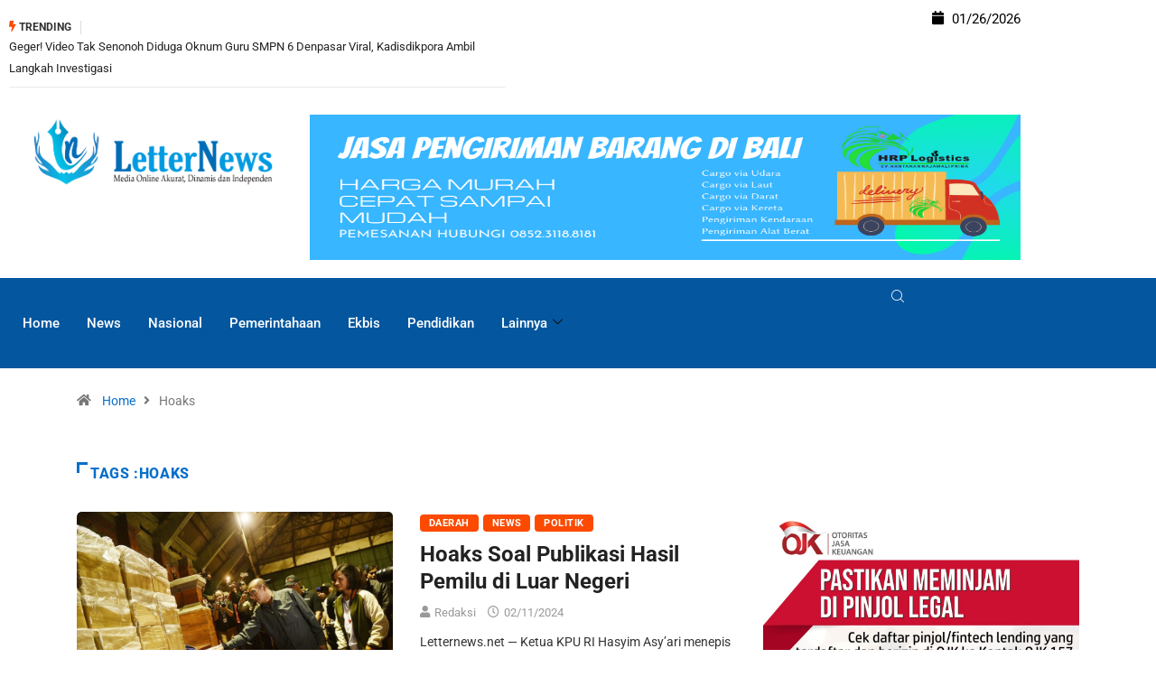

--- FILE ---
content_type: text/html; charset=UTF-8
request_url: https://letternews.net/tag/hoaks/
body_size: 19866
content:

<!DOCTYPE html>
<html lang="en-US" class="" data-skin="light">

<head>
	<meta charset="UTF-8">
	<meta name="viewport" content="width=device-width, initial-scale=1.0" />
		<meta name='robots' content='index, follow, max-image-preview:large, max-snippet:-1, max-video-preview:-1' />
	<meta name="viewport" content="width=device-width, initial-scale=1, maximum-scale=5">
			<meta name="description" content="Letternews - Akurat, Independen dan Dinamis" />

	<!-- This site is optimized with the Yoast SEO plugin v26.8 - https://yoast.com/product/yoast-seo-wordpress/ -->
	<title>Hoaks Archives - Letternews</title>
	<link rel="canonical" href="https://letternews.net/tag/hoaks/" />
	<meta property="og:locale" content="en_US" />
	<meta property="og:type" content="article" />
	<meta property="og:title" content="Hoaks Archives - Letternews" />
	<meta property="og:url" content="https://letternews.net/tag/hoaks/" />
	<meta property="og:site_name" content="Letternews" />
	<meta name="twitter:card" content="summary_large_image" />
	<script type="application/ld+json" class="yoast-schema-graph">{"@context":"https://schema.org","@graph":[{"@type":"CollectionPage","@id":"https://letternews.net/tag/hoaks/","url":"https://letternews.net/tag/hoaks/","name":"Hoaks Archives - Letternews","isPartOf":{"@id":"https://letternews.net/#website"},"primaryImageOfPage":{"@id":"https://letternews.net/tag/hoaks/#primaryimage"},"image":{"@id":"https://letternews.net/tag/hoaks/#primaryimage"},"thumbnailUrl":"https://letternews.net/wp-content/uploads/2023/12/1-22.jpg","breadcrumb":{"@id":"https://letternews.net/tag/hoaks/#breadcrumb"},"inLanguage":"en-US"},{"@type":"ImageObject","inLanguage":"en-US","@id":"https://letternews.net/tag/hoaks/#primaryimage","url":"https://letternews.net/wp-content/uploads/2023/12/1-22.jpg","contentUrl":"https://letternews.net/wp-content/uploads/2023/12/1-22.jpg","width":1350,"height":900,"caption":"Foto: Ketua KPU RI, Hasyim Asy’ari Tinjau Gudang Logistik KPU Kota Denapsar di GOR Kompyang Sujana"},{"@type":"BreadcrumbList","@id":"https://letternews.net/tag/hoaks/#breadcrumb","itemListElement":[{"@type":"ListItem","position":1,"name":"Home","item":"https://letternews.net/"},{"@type":"ListItem","position":2,"name":"Hoaks"}]},{"@type":"WebSite","@id":"https://letternews.net/#website","url":"https://letternews.net/","name":"Letternews","description":"Akurat, Independen dan Dinamis","potentialAction":[{"@type":"SearchAction","target":{"@type":"EntryPoint","urlTemplate":"https://letternews.net/?s={search_term_string}"},"query-input":{"@type":"PropertyValueSpecification","valueRequired":true,"valueName":"search_term_string"}}],"inLanguage":"en-US"}]}</script>
	<!-- / Yoast SEO plugin. -->


<link rel='dns-prefetch' href='//static.addtoany.com' />
<link rel='dns-prefetch' href='//www.googletagmanager.com' />
<link rel='dns-prefetch' href='//pagead2.googlesyndication.com' />
<link rel="alternate" type="application/rss+xml" title="Letternews &raquo; Feed" href="https://letternews.net/feed/" />
<link rel="alternate" type="application/rss+xml" title="Letternews &raquo; Comments Feed" href="https://letternews.net/comments/feed/" />
<link rel="alternate" type="application/rss+xml" title="Letternews &raquo; Hoaks Tag Feed" href="https://letternews.net/tag/hoaks/feed/" />
<style id='wp-img-auto-sizes-contain-inline-css' type='text/css'>
img:is([sizes=auto i],[sizes^="auto," i]){contain-intrinsic-size:3000px 1500px}
/*# sourceURL=wp-img-auto-sizes-contain-inline-css */
</style>

<link rel='stylesheet' id='elementor-frontend-css' href='https://letternews.net/wp-content/plugins/elementor/assets/css/frontend.min.css?ver=3.34.2' type='text/css' media='all' />
<link rel='stylesheet' id='elementor-post-4257-css' href='https://letternews.net/wp-content/uploads/elementor/css/post-4257.css?ver=1769084747' type='text/css' media='all' />
<style id='wp-emoji-styles-inline-css' type='text/css'>

	img.wp-smiley, img.emoji {
		display: inline !important;
		border: none !important;
		box-shadow: none !important;
		height: 1em !important;
		width: 1em !important;
		margin: 0 0.07em !important;
		vertical-align: -0.1em !important;
		background: none !important;
		padding: 0 !important;
	}
/*# sourceURL=wp-emoji-styles-inline-css */
</style>
<link rel='stylesheet' id='wp-block-library-css' href='https://letternews.net/wp-includes/css/dist/block-library/style.min.css?ver=6.9' type='text/css' media='all' />
<style id='wp-block-library-theme-inline-css' type='text/css'>
.wp-block-audio :where(figcaption){color:#555;font-size:13px;text-align:center}.is-dark-theme .wp-block-audio :where(figcaption){color:#ffffffa6}.wp-block-audio{margin:0 0 1em}.wp-block-code{border:1px solid #ccc;border-radius:4px;font-family:Menlo,Consolas,monaco,monospace;padding:.8em 1em}.wp-block-embed :where(figcaption){color:#555;font-size:13px;text-align:center}.is-dark-theme .wp-block-embed :where(figcaption){color:#ffffffa6}.wp-block-embed{margin:0 0 1em}.blocks-gallery-caption{color:#555;font-size:13px;text-align:center}.is-dark-theme .blocks-gallery-caption{color:#ffffffa6}:root :where(.wp-block-image figcaption){color:#555;font-size:13px;text-align:center}.is-dark-theme :root :where(.wp-block-image figcaption){color:#ffffffa6}.wp-block-image{margin:0 0 1em}.wp-block-pullquote{border-bottom:4px solid;border-top:4px solid;color:currentColor;margin-bottom:1.75em}.wp-block-pullquote :where(cite),.wp-block-pullquote :where(footer),.wp-block-pullquote__citation{color:currentColor;font-size:.8125em;font-style:normal;text-transform:uppercase}.wp-block-quote{border-left:.25em solid;margin:0 0 1.75em;padding-left:1em}.wp-block-quote cite,.wp-block-quote footer{color:currentColor;font-size:.8125em;font-style:normal;position:relative}.wp-block-quote:where(.has-text-align-right){border-left:none;border-right:.25em solid;padding-left:0;padding-right:1em}.wp-block-quote:where(.has-text-align-center){border:none;padding-left:0}.wp-block-quote.is-large,.wp-block-quote.is-style-large,.wp-block-quote:where(.is-style-plain){border:none}.wp-block-search .wp-block-search__label{font-weight:700}.wp-block-search__button{border:1px solid #ccc;padding:.375em .625em}:where(.wp-block-group.has-background){padding:1.25em 2.375em}.wp-block-separator.has-css-opacity{opacity:.4}.wp-block-separator{border:none;border-bottom:2px solid;margin-left:auto;margin-right:auto}.wp-block-separator.has-alpha-channel-opacity{opacity:1}.wp-block-separator:not(.is-style-wide):not(.is-style-dots){width:100px}.wp-block-separator.has-background:not(.is-style-dots){border-bottom:none;height:1px}.wp-block-separator.has-background:not(.is-style-wide):not(.is-style-dots){height:2px}.wp-block-table{margin:0 0 1em}.wp-block-table td,.wp-block-table th{word-break:normal}.wp-block-table :where(figcaption){color:#555;font-size:13px;text-align:center}.is-dark-theme .wp-block-table :where(figcaption){color:#ffffffa6}.wp-block-video :where(figcaption){color:#555;font-size:13px;text-align:center}.is-dark-theme .wp-block-video :where(figcaption){color:#ffffffa6}.wp-block-video{margin:0 0 1em}:root :where(.wp-block-template-part.has-background){margin-bottom:0;margin-top:0;padding:1.25em 2.375em}
/*# sourceURL=/wp-includes/css/dist/block-library/theme.min.css */
</style>
<style id='classic-theme-styles-inline-css' type='text/css'>
/*! This file is auto-generated */
.wp-block-button__link{color:#fff;background-color:#32373c;border-radius:9999px;box-shadow:none;text-decoration:none;padding:calc(.667em + 2px) calc(1.333em + 2px);font-size:1.125em}.wp-block-file__button{background:#32373c;color:#fff;text-decoration:none}
/*# sourceURL=/wp-includes/css/classic-themes.min.css */
</style>
<style id='global-styles-inline-css' type='text/css'>
:root{--wp--preset--aspect-ratio--square: 1;--wp--preset--aspect-ratio--4-3: 4/3;--wp--preset--aspect-ratio--3-4: 3/4;--wp--preset--aspect-ratio--3-2: 3/2;--wp--preset--aspect-ratio--2-3: 2/3;--wp--preset--aspect-ratio--16-9: 16/9;--wp--preset--aspect-ratio--9-16: 9/16;--wp--preset--color--black: #000000;--wp--preset--color--cyan-bluish-gray: #abb8c3;--wp--preset--color--white: #ffffff;--wp--preset--color--pale-pink: #f78da7;--wp--preset--color--vivid-red: #cf2e2e;--wp--preset--color--luminous-vivid-orange: #ff6900;--wp--preset--color--luminous-vivid-amber: #fcb900;--wp--preset--color--light-green-cyan: #7bdcb5;--wp--preset--color--vivid-green-cyan: #00d084;--wp--preset--color--pale-cyan-blue: #8ed1fc;--wp--preset--color--vivid-cyan-blue: #0693e3;--wp--preset--color--vivid-purple: #9b51e0;--wp--preset--gradient--vivid-cyan-blue-to-vivid-purple: linear-gradient(135deg,rgb(6,147,227) 0%,rgb(155,81,224) 100%);--wp--preset--gradient--light-green-cyan-to-vivid-green-cyan: linear-gradient(135deg,rgb(122,220,180) 0%,rgb(0,208,130) 100%);--wp--preset--gradient--luminous-vivid-amber-to-luminous-vivid-orange: linear-gradient(135deg,rgb(252,185,0) 0%,rgb(255,105,0) 100%);--wp--preset--gradient--luminous-vivid-orange-to-vivid-red: linear-gradient(135deg,rgb(255,105,0) 0%,rgb(207,46,46) 100%);--wp--preset--gradient--very-light-gray-to-cyan-bluish-gray: linear-gradient(135deg,rgb(238,238,238) 0%,rgb(169,184,195) 100%);--wp--preset--gradient--cool-to-warm-spectrum: linear-gradient(135deg,rgb(74,234,220) 0%,rgb(151,120,209) 20%,rgb(207,42,186) 40%,rgb(238,44,130) 60%,rgb(251,105,98) 80%,rgb(254,248,76) 100%);--wp--preset--gradient--blush-light-purple: linear-gradient(135deg,rgb(255,206,236) 0%,rgb(152,150,240) 100%);--wp--preset--gradient--blush-bordeaux: linear-gradient(135deg,rgb(254,205,165) 0%,rgb(254,45,45) 50%,rgb(107,0,62) 100%);--wp--preset--gradient--luminous-dusk: linear-gradient(135deg,rgb(255,203,112) 0%,rgb(199,81,192) 50%,rgb(65,88,208) 100%);--wp--preset--gradient--pale-ocean: linear-gradient(135deg,rgb(255,245,203) 0%,rgb(182,227,212) 50%,rgb(51,167,181) 100%);--wp--preset--gradient--electric-grass: linear-gradient(135deg,rgb(202,248,128) 0%,rgb(113,206,126) 100%);--wp--preset--gradient--midnight: linear-gradient(135deg,rgb(2,3,129) 0%,rgb(40,116,252) 100%);--wp--preset--font-size--small: 13px;--wp--preset--font-size--medium: 20px;--wp--preset--font-size--large: 36px;--wp--preset--font-size--x-large: 42px;--wp--preset--spacing--20: 0.44rem;--wp--preset--spacing--30: 0.67rem;--wp--preset--spacing--40: 1rem;--wp--preset--spacing--50: 1.5rem;--wp--preset--spacing--60: 2.25rem;--wp--preset--spacing--70: 3.38rem;--wp--preset--spacing--80: 5.06rem;--wp--preset--shadow--natural: 6px 6px 9px rgba(0, 0, 0, 0.2);--wp--preset--shadow--deep: 12px 12px 50px rgba(0, 0, 0, 0.4);--wp--preset--shadow--sharp: 6px 6px 0px rgba(0, 0, 0, 0.2);--wp--preset--shadow--outlined: 6px 6px 0px -3px rgb(255, 255, 255), 6px 6px rgb(0, 0, 0);--wp--preset--shadow--crisp: 6px 6px 0px rgb(0, 0, 0);}:where(.is-layout-flex){gap: 0.5em;}:where(.is-layout-grid){gap: 0.5em;}body .is-layout-flex{display: flex;}.is-layout-flex{flex-wrap: wrap;align-items: center;}.is-layout-flex > :is(*, div){margin: 0;}body .is-layout-grid{display: grid;}.is-layout-grid > :is(*, div){margin: 0;}:where(.wp-block-columns.is-layout-flex){gap: 2em;}:where(.wp-block-columns.is-layout-grid){gap: 2em;}:where(.wp-block-post-template.is-layout-flex){gap: 1.25em;}:where(.wp-block-post-template.is-layout-grid){gap: 1.25em;}.has-black-color{color: var(--wp--preset--color--black) !important;}.has-cyan-bluish-gray-color{color: var(--wp--preset--color--cyan-bluish-gray) !important;}.has-white-color{color: var(--wp--preset--color--white) !important;}.has-pale-pink-color{color: var(--wp--preset--color--pale-pink) !important;}.has-vivid-red-color{color: var(--wp--preset--color--vivid-red) !important;}.has-luminous-vivid-orange-color{color: var(--wp--preset--color--luminous-vivid-orange) !important;}.has-luminous-vivid-amber-color{color: var(--wp--preset--color--luminous-vivid-amber) !important;}.has-light-green-cyan-color{color: var(--wp--preset--color--light-green-cyan) !important;}.has-vivid-green-cyan-color{color: var(--wp--preset--color--vivid-green-cyan) !important;}.has-pale-cyan-blue-color{color: var(--wp--preset--color--pale-cyan-blue) !important;}.has-vivid-cyan-blue-color{color: var(--wp--preset--color--vivid-cyan-blue) !important;}.has-vivid-purple-color{color: var(--wp--preset--color--vivid-purple) !important;}.has-black-background-color{background-color: var(--wp--preset--color--black) !important;}.has-cyan-bluish-gray-background-color{background-color: var(--wp--preset--color--cyan-bluish-gray) !important;}.has-white-background-color{background-color: var(--wp--preset--color--white) !important;}.has-pale-pink-background-color{background-color: var(--wp--preset--color--pale-pink) !important;}.has-vivid-red-background-color{background-color: var(--wp--preset--color--vivid-red) !important;}.has-luminous-vivid-orange-background-color{background-color: var(--wp--preset--color--luminous-vivid-orange) !important;}.has-luminous-vivid-amber-background-color{background-color: var(--wp--preset--color--luminous-vivid-amber) !important;}.has-light-green-cyan-background-color{background-color: var(--wp--preset--color--light-green-cyan) !important;}.has-vivid-green-cyan-background-color{background-color: var(--wp--preset--color--vivid-green-cyan) !important;}.has-pale-cyan-blue-background-color{background-color: var(--wp--preset--color--pale-cyan-blue) !important;}.has-vivid-cyan-blue-background-color{background-color: var(--wp--preset--color--vivid-cyan-blue) !important;}.has-vivid-purple-background-color{background-color: var(--wp--preset--color--vivid-purple) !important;}.has-black-border-color{border-color: var(--wp--preset--color--black) !important;}.has-cyan-bluish-gray-border-color{border-color: var(--wp--preset--color--cyan-bluish-gray) !important;}.has-white-border-color{border-color: var(--wp--preset--color--white) !important;}.has-pale-pink-border-color{border-color: var(--wp--preset--color--pale-pink) !important;}.has-vivid-red-border-color{border-color: var(--wp--preset--color--vivid-red) !important;}.has-luminous-vivid-orange-border-color{border-color: var(--wp--preset--color--luminous-vivid-orange) !important;}.has-luminous-vivid-amber-border-color{border-color: var(--wp--preset--color--luminous-vivid-amber) !important;}.has-light-green-cyan-border-color{border-color: var(--wp--preset--color--light-green-cyan) !important;}.has-vivid-green-cyan-border-color{border-color: var(--wp--preset--color--vivid-green-cyan) !important;}.has-pale-cyan-blue-border-color{border-color: var(--wp--preset--color--pale-cyan-blue) !important;}.has-vivid-cyan-blue-border-color{border-color: var(--wp--preset--color--vivid-cyan-blue) !important;}.has-vivid-purple-border-color{border-color: var(--wp--preset--color--vivid-purple) !important;}.has-vivid-cyan-blue-to-vivid-purple-gradient-background{background: var(--wp--preset--gradient--vivid-cyan-blue-to-vivid-purple) !important;}.has-light-green-cyan-to-vivid-green-cyan-gradient-background{background: var(--wp--preset--gradient--light-green-cyan-to-vivid-green-cyan) !important;}.has-luminous-vivid-amber-to-luminous-vivid-orange-gradient-background{background: var(--wp--preset--gradient--luminous-vivid-amber-to-luminous-vivid-orange) !important;}.has-luminous-vivid-orange-to-vivid-red-gradient-background{background: var(--wp--preset--gradient--luminous-vivid-orange-to-vivid-red) !important;}.has-very-light-gray-to-cyan-bluish-gray-gradient-background{background: var(--wp--preset--gradient--very-light-gray-to-cyan-bluish-gray) !important;}.has-cool-to-warm-spectrum-gradient-background{background: var(--wp--preset--gradient--cool-to-warm-spectrum) !important;}.has-blush-light-purple-gradient-background{background: var(--wp--preset--gradient--blush-light-purple) !important;}.has-blush-bordeaux-gradient-background{background: var(--wp--preset--gradient--blush-bordeaux) !important;}.has-luminous-dusk-gradient-background{background: var(--wp--preset--gradient--luminous-dusk) !important;}.has-pale-ocean-gradient-background{background: var(--wp--preset--gradient--pale-ocean) !important;}.has-electric-grass-gradient-background{background: var(--wp--preset--gradient--electric-grass) !important;}.has-midnight-gradient-background{background: var(--wp--preset--gradient--midnight) !important;}.has-small-font-size{font-size: var(--wp--preset--font-size--small) !important;}.has-medium-font-size{font-size: var(--wp--preset--font-size--medium) !important;}.has-large-font-size{font-size: var(--wp--preset--font-size--large) !important;}.has-x-large-font-size{font-size: var(--wp--preset--font-size--x-large) !important;}
:where(.wp-block-post-template.is-layout-flex){gap: 1.25em;}:where(.wp-block-post-template.is-layout-grid){gap: 1.25em;}
:where(.wp-block-term-template.is-layout-flex){gap: 1.25em;}:where(.wp-block-term-template.is-layout-grid){gap: 1.25em;}
:where(.wp-block-columns.is-layout-flex){gap: 2em;}:where(.wp-block-columns.is-layout-grid){gap: 2em;}
:root :where(.wp-block-pullquote){font-size: 1.5em;line-height: 1.6;}
/*# sourceURL=global-styles-inline-css */
</style>
<link rel='stylesheet' id='addtoany-css' href='https://letternews.net/wp-content/plugins/add-to-any/addtoany.min.css?ver=1.16' type='text/css' media='all' />
<style id='addtoany-inline-css' type='text/css'>
@media screen and (min-width:981px){
.a2a_floating_style.a2a_default_style{display:none;}
}
/*# sourceURL=addtoany-inline-css */
</style>
<link rel='stylesheet' id='bootstrap-css' href='https://letternews.net/wp-content/themes/digiqole/assets/css/bootstrap.min.css?ver=2.2.7' type='text/css' media='all' />
<link rel='stylesheet' id='icon-font-css' href='https://letternews.net/wp-content/themes/digiqole/assets/css/icon-font.css?ver=2.2.7' type='text/css' media='all' />
<link rel='preload' as='style' id='digiqole-all-style-css' href='https://letternews.net/wp-content/themes/digiqole/assets/css/all.css?ver=2.2.7' type='text/css' media='all' />
<link rel='stylesheet' id='digiqole-master-css' href='https://letternews.net/wp-content/themes/digiqole/assets/css/master.css?ver=2.2.7' type='text/css' media='all' />
<style id='digiqole-master-inline-css' type='text/css'>
.progress-bar{ background-color : #000}
        html.fonts-loaded body{ font-family: Roboto }
        .body-box-layout{ 
            background-image:url();;
            background-repeat: no-repeat;
            background-position: center;
            background-size: cover;
            background-attachment: fixed;
         }
        body,
        .post-navigation .post-previous a p, .post-navigation .post-next a p,
        .dark-mode .blog-single .post-meta li,
        .dark-mode .wp-block-quote p,
        .dark-mode .wp-block-quote::before,
        .dark-mode .wp-block-quote cite,
        .dark-mode .view-review-list .xs-review-date,
        .dark-mode .view-review-list .xs-reviewer-author,
        .dark-mode .breadcrumb li,
        .dark-mode .post-meta span,
        .dark-mode .post-meta span a,
        .dark-mode .tranding-bg-white .tranding-bar .trending-slide-bg.trending-slide .post-title a,
        .dark-mode .blog-single .post-meta li.post-author a{
           color:  #333333;
        }

        h1, h2, h3, h4, h5, h6,
        .post-title,
        .post-navigation span,
        .post-title a,
        .dark-mode .error-page .error-code,
        .dark-mode.archive .entry-blog-summery .readmore-btn,
        .dark-mode .entry-blog-summery.ts-post .readmore-btn,
        .dark-mode .apsc-icons-wrapper.apsc-theme-2 .apsc-each-profile a,
        .dark-mode .ts-author-content .comment a{
            color:  #222222;
        }


        .dark-mode .apsc-icons-wrapper.apsc-theme-2 .apsc-each-profile a{
            color: #222222 !important;
        }
        .dark-mode .blog-single .post .post-body{
            background: transparent;
        }

        html.fonts-loaded h1,
        html.fonts-loaded h2{
            font-family: Barlow;
        }
        html.fonts-loaded h3{ 
            font-family: Barlow;
        }

        html.fonts-loaded h4{ 
            font-family: Barlow;
        }

        a,
        .entry-header .entry-title a:hover,
        .sidebar ul li a:hover,
        .breadcrumb a:hover {
            color: #056fcb;
            transition: all ease 500ms;
        }
      
        .btn-primary:hover,
        .switch__background,
        .switch__mouth,
        .switch__eye-left,
        .switch__eye-right{
         background: #e74907;
         border-color: #e74907;;
        }

        .tag-lists a:hover,
        .tagcloud a:hover,
        .owl-carousel .owl-dots .owl-dot.active span,
        .blog-single .tag-lists a:hover {
            border-color: #056fcb;
        }

        blockquote.wp-block-quote, .wp-block-quote, .wp-block-quote:not(.is-large):not(.is-style-large), .wp-block-pullquote blockquote,
         blockquote.wp-block-pullquote, .wp-block-quote.is-large, .wp-block-quote.is-style-large{
            border-left-color: #056fcb;
        }
        
        .post .post-footer .readmore,
        .post .post-media .video-link-btn a,
        .post-list-item .recen-tab-menu.nav-tabs li a:before, 
        .post-list-item .recen-tab-menu.nav-tabs li a:after,
        .blog-single .xs-review-box .xs-review .xs-btn:hover,
        .blog-single .tag-lists span,
        .tag-lists a:hover, .tagcloud a:hover,
        .heading-style3 .block-title .title-angle-shap:before, 
        .heading-style3 .block-title .title-angle-shap:after,
         .heading-style3 .widget-title .title-angle-shap:before, 
         .heading-style3 .widget-title .title-angle-shap:after, 
         .sidebar .widget .block-title .title-angle-shap:before,
          .sidebar .widget .block-title .title-angle-shap:after, 
          .sidebar .widget .widget-title .title-angle-shap:before, 
        .sidebar .widget .widget-title .title-angle-shap:after,
        .pagination li.active a, .pagination li:hover a,
        .owl-carousel .owl-dots .owl-dot.active span,
        .main-pagination .swiper-pagination-bullet-active,
        .swiper-pagination .swiper-pagination-bullet-active,
        .header .navbar-light .ekit-wid-con .digiqole-elementskit-menu
         .elementskit-navbar-nav > li.active > a:before,
         .trending-light .tranding-bar .trending-slide .trending-title,
        .post-list-item .post-thumb .tab-post-count, .post-list-item .post-thumb .post-index,
        .woocommerce ul.products li.product .button,.woocommerce ul.products li.product .added_to_cart,
        .woocommerce nav.woocommerce-pagination ul li a:focus, .woocommerce nav.woocommerce-pagination ul li a:hover, .woocommerce nav.woocommerce-pagination ul li span.current,
        .woocommerce #respond input#submit.alt, .woocommerce a.button.alt, .woocommerce button.button.alt, .woocommerce input.button.alt,.sponsor-web-link a:hover i, .woocommerce .widget_price_filter .ui-slider .ui-slider-range,
        .woocommerce span.onsale,
        .not-found .input-group-btn,
        .btn,
        .BackTo,
        .sidebar .widget.widget_search .input-group-btn,
        .woocommerce ul.products li.product .added_to_cart:hover, .woocommerce #respond input#submit.alt:hover, .woocommerce a.button.alt:hover, .woocommerce button.button.alt:hover, 
        .footer-social li a,
        .digiqole-video-post .video-item .post-video .ts-play-btn,
        .blog-single .post-meta .social-share i.fa-share,
        .social-share i.ts-icon-share,
        .woocommerce input.button.alt:hover,
        .woocommerce .widget_price_filter .ui-slider .ui-slider-handle,
        #preloader,
        .main-slider .swiper-button-next:hover,
        .main-slider .swiper-button-prev:hover,
        .main-slider .owl-dots .owl-dot.swiper-pagination-bullet-active,
        .main-slider .owl-dots .swiper-pagination-bullet.swiper-pagination-bullet-active,
        .main-slider .swiper-pagination .owl-dot.swiper-pagination-bullet-active,
        .main-slider .swiper-pagination .swiper-pagination-bullet.swiper-pagination-bullet-active,
        .main-slider .main-pagination .owl-dot.swiper-pagination-bullet-active,
        .main-slider .main-pagination .swiper-pagination-bullet.swiper-pagination-bullet-active,
        .weekend-top .owl-dots .owl-dot.swiper-pagination-bullet-active,
        .weekend-top .owl-dots .swiper-pagination-bullet.swiper-pagination-bullet-active,
        .weekend-top .swiper-pagination .owl-dot.swiper-pagination-bullet-active,
        .weekend-top .swiper-pagination .swiper-pagination-bullet.swiper-pagination-bullet-active,
        .featured-tab-item .nav-tabs .nav-link.active:before,
        .post-slider .swiper-pagination .swiper-pagination-bullet.swiper-pagination-bullet-active,
        .blog-single .post-meta .social-share .ts-icon-share {
            background: #056fcb;
        }
        .owl-carousel.owl-loaded .owl-nav .owl-next.disabled, 
        .owl-carousel.owl-loaded .owl-nav .owl-prev.disabled,
        .ts-about-image-wrapper.owl-carousel.owl-theme .owl-nav [class*=owl-]:hover{
            background: #056fcb !important;
        }

        .ts-footer .recent-posts-widget .post-content .post-title a:hover,
        .post-list-item .recen-tab-menu.nav-tabs li a.active,
        .ts-footer .footer-left-widget .footer-social li a:hover,
         .ts-footer .footer-widget .footer-social li a:hover,
         .heading-style3 .block-title, .heading-style3 .widget-title,
         .topbar.topbar-gray .tranding-bg-white .tranding-bar .trending-slide-bg .trending-title i,
         .sidebar .widget .block-title, .sidebar .widget .widget-title,
         .header .navbar-light .ekit-wid-con .digiqole-elementskit-menu .elementskit-navbar-nav .dropdown-item.active,
         .header .navbar-light .ekit-wid-con .digiqole-elementskit-menu .elementskit-navbar-nav li a:hover,
         .social-links li a:hover,
         .post-title a:hover,
         .video-tab-list .post-tab-list li a.active h4.post-title, .video-tab-list .post-tab-list li a:hover h4.post-title,
         .featured-tab-item .nav-tabs .nav-link.active .tab-head > span.tab-text-title,
         .woocommerce ul.products li.product .price, 
         .woocommerce ul.products li.product .woocommerce-loop-product__title:hover,
         .load-more-btn .digiqole-post-grid-loadmore:hover,
         .blog-single .post-meta li.meta-post-view,
         .ts-overlay-style .post-meta-info li.active i,
         .blog-single .post-meta li a:hover {
            color: #056fcb;
        }
        
        .post-layout-style5 .post-meta li.meta-post-view .ts-icon {
            color: #056fcb!important;
        }
      
        
            .header .navbar-light .ekit-wid-con .digiqole-elementskit-menu{
               height: 19px;
            }
            @media(min-width: 1024px){
                .header-gradient-area .navbar-light .ekit-wid-con .digiqole-elementskit-menu .elementskit-navbar-nav > li > a,
                .header.header-gradient .navbar-light .ekit-wid-con .digiqole-elementskit-menu .elementskit-navbar-nav > li > a, 
                .header .navbar-light .ekit-wid-con .digiqole-elementskit-menu .elementskit-navbar-nav > li > a,
                 .header .navbar-light .nav-search-area a, .header-gradient .navbar-light .social-links li a, 
                 .header .navbar-light .navbar-nav > li > a, 
               .header-gradient .navbar-light .nav-search-area .header-search-icon a{
                   line-height: 19px;
               }
            }
        
                .header-gradient,
                .header-dark .navbar-light,
                .header-gradient .navbar-sticky.sticky,
                .header-bg-dark .navbar-sticky.sticky,
                .header-bg-dark,
                .header-middle-gradent{
                    background-image: linear-gradient(20deg, #001be8 0%,  100%);
                }
            
     
            html.fonts-loaded .header .navbar-light .navbar-nav li ul.dropdown-menu li a,
            html.fonts-loaded .header .navbar-light .ekit-wid-con .digiqole-elementskit-menu .elementskit-navbar-nav li ul li a,
            html.fonts-loaded .header .navbar-light .ekit-wid-con .digiqole-elementskit-menu .elementskit-navbar-nav li .elementskit-dropdown li a{
                   color: ;
                   font-size: 12px;
                }
            
     
            .header .navbar-light .elementskit-menu-hamburger,
            .header .navbar-light .navbar-toggler-icon {
                    background: #ffffff;
                    border-color: #ffffff;
                }
            
            html.fonts-loaded .header-gradient-area .navbar-light .ekit-wid-con .digiqole-elementskit-menu .elementskit-navbar-nav > li > a,
            html.fonts-loaded .header.header-gradient .navbar-light .ekit-wid-con .digiqole-elementskit-menu .elementskit-navbar-nav > li > a,
            html.fonts-loaded .header .navbar-light .ekit-wid-con .digiqole-elementskit-menu .elementskit-navbar-nav > li > a,
            html.fonts-loaded .header .navbar-light .nav-search-area a,
            html.fonts-loaded .header-gradient .navbar-light .social-links li a,
            html.fonts-loaded .header .navbar-light .navbar-nav > li > a,
            html.fonts-loaded .header-gradient .navbar-light .nav-search-area .header-search-icon a{
                font-family: Roboto;
                font-size: px; 
                font-weight: px; 
                }
            .ts-footer{
            padding-top:70px;
            padding-bottom:20px;
         }
      body,
      .dark-mode .ts-author-media,
      .dark-mode .ts-author-content::before,
      .dark-mode .ts-author-content::after,
      .dark-mode .post-layout-style4 .post-single .entry-header{
         background-color: #ffffff;
      }
     
      .ts-footer{
          background-color: #222222;
          background-repeat:no-repeat;
          background-size: cover;
          
          
      }
      .newsletter-form span,
      .ts-footer .widget-title span{
        background-color: #222222;
      }

      .ts-footer-classic .widget-title,
      .ts-footer-classic h3,
      .ts-footer-classic h4,
      .ts-footer .widget-title,
      .ts-footer-classic .contact h3{
          color: #fff;
      }
      .ts-footer p,
      .ts-footer .list-arrow li a,
      .ts-footer .menu li a,
      .ts-footer .service-time li,
      .ts-footer .list-arrow li::before, 
      .ts-footer .footer-info li,
      .ts-footer .footer-left-widget .footer-social li a, .ts-footer .footer-widget .footer-social li a,
      .ts-footer .footer-left-widget p, .ts-footer .footer-widget p,
      .ts-footer .recent-posts-widget .post-content .post-title a,
      .ts-footer .menu li::before{
        color: #fff;
      }

     
     
      .copy-right{
         background-color: #101010;
      }
      .copy-right .copyright-text p{
         color: #fff;
      }
      
/*# sourceURL=digiqole-master-inline-css */
</style>
<link rel='stylesheet' id='ekit-widget-styles-css' href='https://letternews.net/wp-content/plugins/elementskit-lite/widgets/init/assets/css/widget-styles.css?ver=3.7.8' type='text/css' media='all' />
<link rel='stylesheet' id='ekit-responsive-css' href='https://letternews.net/wp-content/plugins/elementskit-lite/widgets/init/assets/css/responsive.css?ver=3.7.8' type='text/css' media='all' />
<script type="text/javascript" id="addtoany-core-js-before">
/* <![CDATA[ */
window.a2a_config=window.a2a_config||{};a2a_config.callbacks=[];a2a_config.overlays=[];a2a_config.templates={};

//# sourceURL=addtoany-core-js-before
/* ]]> */
</script>
<script type="text/javascript" defer src="https://static.addtoany.com/menu/page.js" id="addtoany-core-js"></script>
<script type="text/javascript" src="https://letternews.net/wp-includes/js/jquery/jquery.min.js?ver=3.7.1" id="jquery-core-js"></script>
<script type="text/javascript" src="https://letternews.net/wp-includes/js/jquery/jquery-migrate.min.js?ver=3.4.1" id="jquery-migrate-js"></script>
<script type="text/javascript" defer src="https://letternews.net/wp-content/plugins/add-to-any/addtoany.min.js?ver=1.1" id="addtoany-jquery-js"></script>
<script type="text/javascript" id="3d-flip-book-client-locale-loader-js-extra">
/* <![CDATA[ */
var FB3D_CLIENT_LOCALE = {"ajaxurl":"https://letternews.net/wp-admin/admin-ajax.php","dictionary":{"Table of contents":"Table of contents","Close":"Close","Bookmarks":"Bookmarks","Thumbnails":"Thumbnails","Search":"Search","Share":"Share","Facebook":"Facebook","Twitter":"Twitter","Email":"Email","Play":"Play","Previous page":"Previous page","Next page":"Next page","Zoom in":"Zoom in","Zoom out":"Zoom out","Fit view":"Fit view","Auto play":"Auto play","Full screen":"Full screen","More":"More","Smart pan":"Smart pan","Single page":"Single page","Sounds":"Sounds","Stats":"Stats","Print":"Print","Download":"Download","Goto first page":"Goto first page","Goto last page":"Goto last page"},"images":"https://letternews.net/wp-content/plugins/interactive-3d-flipbook-powered-physics-engine/assets/images/","jsData":{"urls":[],"posts":{"ids_mis":[],"ids":[]},"pages":[],"firstPages":[],"bookCtrlProps":[],"bookTemplates":[]},"key":"3d-flip-book","pdfJS":{"pdfJsLib":"https://letternews.net/wp-content/plugins/interactive-3d-flipbook-powered-physics-engine/assets/js/pdf.min.js?ver=4.3.136","pdfJsWorker":"https://letternews.net/wp-content/plugins/interactive-3d-flipbook-powered-physics-engine/assets/js/pdf.worker.js?ver=4.3.136","stablePdfJsLib":"https://letternews.net/wp-content/plugins/interactive-3d-flipbook-powered-physics-engine/assets/js/stable/pdf.min.js?ver=2.5.207","stablePdfJsWorker":"https://letternews.net/wp-content/plugins/interactive-3d-flipbook-powered-physics-engine/assets/js/stable/pdf.worker.js?ver=2.5.207","pdfJsCMapUrl":"https://letternews.net/wp-content/plugins/interactive-3d-flipbook-powered-physics-engine/assets/cmaps/"},"cacheurl":"https://letternews.net/wp-content/uploads/3d-flip-book/cache/","pluginsurl":"https://letternews.net/wp-content/plugins/","pluginurl":"https://letternews.net/wp-content/plugins/interactive-3d-flipbook-powered-physics-engine/","thumbnailSize":{"width":"150","height":"150"},"version":"1.16.17"};
//# sourceURL=3d-flip-book-client-locale-loader-js-extra
/* ]]> */
</script>
<script type="text/javascript" src="https://letternews.net/wp-content/plugins/interactive-3d-flipbook-powered-physics-engine/assets/js/client-locale-loader.js?ver=1.16.17" id="3d-flip-book-client-locale-loader-js" async="async" data-wp-strategy="async"></script>

<!-- Google tag (gtag.js) snippet added by Site Kit -->
<!-- Google Analytics snippet added by Site Kit -->
<script type="text/javascript" src="https://www.googletagmanager.com/gtag/js?id=G-73GCY2DTSX" id="google_gtagjs-js" async></script>
<script type="text/javascript" id="google_gtagjs-js-after">
/* <![CDATA[ */
window.dataLayer = window.dataLayer || [];function gtag(){dataLayer.push(arguments);}
gtag("set","linker",{"domains":["letternews.net"]});
gtag("js", new Date());
gtag("set", "developer_id.dZTNiMT", true);
gtag("config", "G-73GCY2DTSX");
//# sourceURL=google_gtagjs-js-after
/* ]]> */
</script>
<link rel="https://api.w.org/" href="https://letternews.net/wp-json/" /><link rel="alternate" title="JSON" type="application/json" href="https://letternews.net/wp-json/wp/v2/tags/3271" /><link rel="EditURI" type="application/rsd+xml" title="RSD" href="https://letternews.net/xmlrpc.php?rsd" />
<meta name="generator" content="WordPress 6.9" />
<meta property="fb:app_id" content=""/><meta name="generator" content="Site Kit by Google 1.170.0" />
<!-- Google AdSense meta tags added by Site Kit -->
<meta name="google-adsense-platform-account" content="ca-host-pub-2644536267352236">
<meta name="google-adsense-platform-domain" content="sitekit.withgoogle.com">
<!-- End Google AdSense meta tags added by Site Kit -->
<meta name="generator" content="Elementor 3.34.2; features: additional_custom_breakpoints; settings: css_print_method-external, google_font-enabled, font_display-auto">
			<style>
				.e-con.e-parent:nth-of-type(n+4):not(.e-lazyloaded):not(.e-no-lazyload),
				.e-con.e-parent:nth-of-type(n+4):not(.e-lazyloaded):not(.e-no-lazyload) * {
					background-image: none !important;
				}
				@media screen and (max-height: 1024px) {
					.e-con.e-parent:nth-of-type(n+3):not(.e-lazyloaded):not(.e-no-lazyload),
					.e-con.e-parent:nth-of-type(n+3):not(.e-lazyloaded):not(.e-no-lazyload) * {
						background-image: none !important;
					}
				}
				@media screen and (max-height: 640px) {
					.e-con.e-parent:nth-of-type(n+2):not(.e-lazyloaded):not(.e-no-lazyload),
					.e-con.e-parent:nth-of-type(n+2):not(.e-lazyloaded):not(.e-no-lazyload) * {
						background-image: none !important;
					}
				}
			</style>
			
<!-- Google AdSense snippet added by Site Kit -->
<script type="text/javascript" async="async" src="https://pagead2.googlesyndication.com/pagead/js/adsbygoogle.js?client=ca-pub-4775263945832116&amp;host=ca-host-pub-2644536267352236" crossorigin="anonymous"></script>

<!-- End Google AdSense snippet added by Site Kit -->
<link rel="icon" href="https://letternews.net/wp-content/uploads/2021/11/cropped-kop-letternews-PT-1-32x32.png" sizes="32x32" />
<link rel="icon" href="https://letternews.net/wp-content/uploads/2021/11/cropped-kop-letternews-PT-1-192x192.png" sizes="192x192" />
<link rel="apple-touch-icon" href="https://letternews.net/wp-content/uploads/2021/11/cropped-kop-letternews-PT-1-180x180.png" />
<meta name="msapplication-TileImage" content="https://letternews.net/wp-content/uploads/2021/11/cropped-kop-letternews-PT-1-270x270.png" />
		<style type="text/css" id="wp-custom-css">
			

@media (min-width: 1025px){
	.header{
		min-height: 70px;
	}
}
.header-gradient-area .navbar-light .ekit-wid-con .digiqole-elementskit-menu .elementskit-navbar-nav > li > a:hover{
	color: #fff;
}


.food-gallery .elementor-widget-container .elementor-image img{
	cursor: crosshair;
}


.postid-96 .newsletter-area{
	margin-top: 50px
}

.location-info .elementor-icon-box-icon{
	margin-top: 6px;
}
@media (max-width: 1024px){
	.ekit_menu_responsive_tablet .elementskit-submenu-indicator {
    border: 1px solid transparent !important;
}
	.header .navbar-light .navbar-toggler {
    display: none;
}
}

/*Extra css*/
@media (max-width: 767px){
.topbar.topbar-gray .tranding-bg-white .tranding-bar .trending-slide-bg {
    text-align: center;
    display: inline-flex;
    align-content: center;
    flex-wrap: nowrap;
    align-items: center;
}
	.topbar.topbar-gray .tranding-bg-white .tranding-bar .trending-slide-bg .trending-title{
		display: inline-block;
    margin: 0;
	}
	.trending-slide .carousel-inner {
    height: 30px;
}
	.topbar.topbar-gray .tranding-bg-white .tranding-bar .trending-slide-bg .trending-title i {
    display: none;
}
	.topbar.topbar-gray .tranding-bg-white .tranding-bar .trending-slide-bg{
		padding:0px;
	}
	.topbar .top-info{
    padding: 0;
}
	.header-middle-area {
    padding: 20px 0 12px;
}
	.topbar.topbar-gray{
		text-align:center !important;
	}
	.main-slider .main-pagination{
		display:none;
	}
	.post-meta-info{
		flex-wrap:wrap;
	}
	.header .navbar-light .ekit-wid-con .digiqole-elementskit-menu .elementskit-navbar-nav > li > a{
		line-height:30px;
	}
	.featured-tab-item .nav-tabs .nav-link .tab-head > span.tab-text-title {
    font-size: 14px;
}
	.post-list-item .recen-tab-menu.nav-tabs li a {
    font-size: 14px; 
	}
	.topbar.topbar-dark .top-dark-info {
    padding-bottom: 20px;
}
	.header-dark .navbar-light .logo {
    margin-bottom: 15px;
}
	.header.style8 .nav-search-area {
    display: none;
}
}
.header .navbar-light .elementskit-menu-hamburger {
		background: #312e2db0;
    padding: 12px 12px;
    border-radius: 100%;
    width: 40px;
    height: 40px;
}
.header .navbar-light .elementskit-menu-hamburger .elementskit-menu-hamburger-icon{
	height:1.1px;
}		</style>
		</head>

<body data-rsssl=1 class="archive tag tag-hoaks tag-3271 wp-theme-digiqole sidebar-active elementor-default elementor-kit-3206">

	
			<a class="skip-link screen-reader-text" href="#content">
			Skip to content		</a>
	
	
	<div class="ekit-template-content-markup ekit-template-content-header ekit-template-content-theme-support">
				<div data-elementor-type="wp-post" data-elementor-id="4257" class="elementor elementor-4257">
						<section class="elementor-section elementor-top-section elementor-element elementor-element-e190abb elementor-section-boxed elementor-section-height-default elementor-section-height-default" data-id="e190abb" data-element_type="section">
						<div class="elementor-container elementor-column-gap-default">
					<div class="elementor-column elementor-col-50 elementor-top-column elementor-element elementor-element-87ae7e0" data-id="87ae7e0" data-element_type="column">
			<div class="elementor-widget-wrap elementor-element-populated">
						<div class="elementor-element elementor-element-8b2db19 elementor-widget elementor-widget-digiqole-newsticker" data-id="8b2db19" data-element_type="widget" data-widget_type="digiqole-newsticker.default">
				<div class="elementor-widget-container">
					                    <div class="tranding-bg-white">
                <div class="tranding-bar">
                    <div id="tredingcarousel" class="trending-slide carousel slide trending-slide-bg" data-ride="carousel">
                                                    <p class="trending-title"><i class="ts-icon ts-icon-bolt"></i> Trending</p>
                                                <div class="carousel-inner">
                                                                                                                            <div class="carousel-item active">
                                                                            <div class="post-content">
                                            <p class="post-title title-small"><a href="https://letternews.net/geger-video-tak-senonoh-diduga-oknum-guru-smpn-6-denpasar-viral-kadisdikpora-ambil-langkah-investigasi/">Geger! Video Tak Senonoh Diduga Oknum Guru SMPN 6 Denpasar Viral, Kadisdikpora Ambil Langkah Investigasi</a></p>
                                        </div><!--/.most-view-item-content -->
                                        </div><!--/.carousel-item -->
                                                                                                            <div class="carousel-item">
                                                                                <div class="post-content">
                                            <p class="post-title title-small"><a href="https://letternews.net/sentilan-keras-made-somya-putra-peringatkan-pemimpin-dan-orang-berpengaruh-di-bali-soal-karma-dan-perpecahan-umat/">Sentilan Keras Made Somya Putra: Peringatkan Pemimpin dan Orang Berpengaruh di Bali Soal &#8220;Karma&#8221; dan Perpecahan Umat</a></p>
                                        </div><!--/.most-view-item-content -->
                                        </div><!--/.carousel-item -->
                                                                                                            <div class="carousel-item">
                                                                                <div class="post-content">
                                            <p class="post-title title-small"><a href="https://letternews.net/dana-desa-denpasar-2026-terpangkas-drastis-74-persen-program-blt-dan-ketahanan-pangan-terancam-berhenti/">Dana Desa Denpasar 2026 Terpangkas Drastis 74 Persen, Program BLT dan Ketahanan Pangan Terancam Berhenti!</a></p>
                                        </div><!--/.most-view-item-content -->
                                        </div><!--/.carousel-item -->
                                                                                                            <div class="carousel-item">
                                                                                <div class="post-content">
                                            <p class="post-title title-small"><a href="https://letternews.net/hambalang-memanggil-usai-lawatan-luar-negeri-presiden-prabowo-kumpulkan-menteri-kabinet-merah-putih-evaluasi-program-strategis/">Hambalang Memanggil! Usai Lawatan Luar Negeri, Presiden Prabowo Kumpulkan Menteri Kabinet Merah Putih Evaluasi Program Strategis</a></p>
                                        </div><!--/.most-view-item-content -->
                                        </div><!--/.carousel-item -->
                                                                                                            <div class="carousel-item">
                                                                                <div class="post-content">
                                            <p class="post-title title-small"><a href="https://letternews.net/pansus-trap-dalami-dugaan-penyelundupan-hukum-hgb-pt-bali-handara-pancasari-dialihkan-ke-perusahaan-asing/">Pansus TRAP Dalami Dugaan Penyelundupan Hukum: HGB PT Bali Handara Pancasari Dialihkan ke Perusahaan Asing?</a></p>
                                        </div><!--/.most-view-item-content -->
                                        </div><!--/.carousel-item -->
                                                                        </div> <!--/.carousel-inner-->
                                                            </div> <!--/.trending-slide-->
                    </div> <!--/.tranding-bar-->
                </div>
                				</div>
				</div>
					</div>
		</div>
				<div class="elementor-column elementor-col-50 elementor-top-column elementor-element elementor-element-a10c56d" data-id="a10c56d" data-element_type="column">
			<div class="elementor-widget-wrap elementor-element-populated">
						<div class="elementor-element elementor-element-4eafe75 elementor-widget elementor-widget-digiqole-date" data-id="4eafe75" data-element_type="widget" data-widget_type="digiqole-date.default">
				<div class="elementor-widget-container">
					        <div class="digiqole-date">
            <span>
                <i class="ts-icon ts-icon-calendar-solid" aria-hidden="true"></i>
                01/26/2026            </span>
        </div>

				</div>
				</div>
					</div>
		</div>
					</div>
		</section>
				<section class="elementor-section elementor-top-section elementor-element elementor-element-9812e07 elementor-section-boxed elementor-section-height-default elementor-section-height-default" data-id="9812e07" data-element_type="section">
						<div class="elementor-container elementor-column-gap-default">
					<div class="elementor-column elementor-col-50 elementor-top-column elementor-element elementor-element-e6421b0" data-id="e6421b0" data-element_type="column">
			<div class="elementor-widget-wrap elementor-element-populated">
						<div class="elementor-element elementor-element-0e236d1 elementor-widget elementor-widget-image" data-id="0e236d1" data-element_type="widget" data-widget_type="image.default">
				<div class="elementor-widget-container">
															<img fetchpriority="high" width="1473" height="428" src="https://letternews.net/wp-content/uploads/2022/01/letternew1s.png" class="attachment-full size-full wp-image-17804" alt="" srcset="https://letternews.net/wp-content/uploads/2022/01/letternew1s.png 1473w, https://letternews.net/wp-content/uploads/2022/01/letternew1s-768x223.png 768w" sizes="(max-width: 1473px) 100vw, 1473px" />															</div>
				</div>
					</div>
		</div>
				<div class="elementor-column elementor-col-50 elementor-top-column elementor-element elementor-element-482a1e6" data-id="482a1e6" data-element_type="column">
			<div class="elementor-widget-wrap elementor-element-populated">
						<div class="elementor-element elementor-element-4413bda elementor-widget elementor-widget-image" data-id="4413bda" data-element_type="widget" data-widget_type="image.default">
				<div class="elementor-widget-container">
																<a href="https://hrplogistics.com/">
							<img width="1000" height="288" src="https://letternews.net/wp-content/uploads/2022/01/277108550_340116671496281_3890076391468266974_n.png" class="attachment-full size-full wp-image-17805" alt="" srcset="https://letternews.net/wp-content/uploads/2022/01/277108550_340116671496281_3890076391468266974_n.png 1000w, https://letternews.net/wp-content/uploads/2022/01/277108550_340116671496281_3890076391468266974_n-768x221.png 768w" sizes="(max-width: 1000px) 100vw, 1000px" />								</a>
															</div>
				</div>
					</div>
		</div>
					</div>
		</section>
				<section class="elementor-section elementor-top-section elementor-element elementor-element-7d13186 elementor-section-boxed elementor-section-height-default elementor-section-height-default" data-id="7d13186" data-element_type="section" data-settings="{&quot;background_background&quot;:&quot;classic&quot;}">
						<div class="elementor-container elementor-column-gap-default">
					<div class="elementor-column elementor-col-50 elementor-top-column elementor-element elementor-element-0d3df20" data-id="0d3df20" data-element_type="column">
			<div class="elementor-widget-wrap elementor-element-populated">
						<div class="elementor-element elementor-element-b052fe9 elementor-widget elementor-widget-ekit-nav-menu" data-id="b052fe9" data-element_type="widget" data-widget_type="ekit-nav-menu.default">
				<div class="elementor-widget-container">
							<nav class="ekit-wid-con ekit_menu_responsive_tablet" 
			data-hamburger-icon="" 
			data-hamburger-icon-type="icon" 
			data-responsive-breakpoint="1024">
			            <button class="elementskit-menu-hamburger elementskit-menu-toggler"  type="button" aria-label="hamburger-icon">
                                    <span class="elementskit-menu-hamburger-icon"></span><span class="elementskit-menu-hamburger-icon"></span><span class="elementskit-menu-hamburger-icon"></span>
                            </button>
            <div id="ekit-megamenu-main-menu" class="elementskit-menu-container elementskit-menu-offcanvas-elements elementskit-navbar-nav-default ekit-nav-menu-one-page- ekit-nav-dropdown-click"><ul id="menu-main-menu" class="elementskit-navbar-nav elementskit-menu-po-left submenu-click-on-icon"><li id="menu-item-2119" class="menu-item menu-item-type-post_type menu-item-object-page menu-item-home menu-item-2119 nav-item elementskit-mobile-builder-content" data-vertical-menu=750px><a href="https://letternews.net/" class="ekit-menu-nav-link">Home</a></li>
<li id="menu-item-3835" class="menu-item menu-item-type-taxonomy menu-item-object-category menu-item-3835 nav-item elementskit-mobile-builder-content" data-vertical-menu=750px><a href="https://letternews.net/category/news/" class="ekit-menu-nav-link">News</a></li>
<li id="menu-item-3834" class="menu-item menu-item-type-taxonomy menu-item-object-category menu-item-3834 nav-item elementskit-mobile-builder-content" data-vertical-menu=750px><a href="https://letternews.net/category/nasional/" class="ekit-menu-nav-link">Nasional</a></li>
<li id="menu-item-3836" class="menu-item menu-item-type-taxonomy menu-item-object-category menu-item-3836 nav-item elementskit-mobile-builder-content" data-vertical-menu=750px><a href="https://letternews.net/category/pemerintahaan/" class="ekit-menu-nav-link">Pemerintahaan</a></li>
<li id="menu-item-3832" class="menu-item menu-item-type-taxonomy menu-item-object-category menu-item-3832 nav-item elementskit-mobile-builder-content" data-vertical-menu=750px><a href="https://letternews.net/category/ekbis/" class="ekit-menu-nav-link">Ekbis</a></li>
<li id="menu-item-3837" class="menu-item menu-item-type-taxonomy menu-item-object-category menu-item-3837 nav-item elementskit-mobile-builder-content" data-vertical-menu=750px><a href="https://letternews.net/category/pendidikan/" class="ekit-menu-nav-link">Pendidikan</a></li>
<li id="menu-item-3843" class="menu-item menu-item-type-custom menu-item-object-custom menu-item-has-children menu-item-3843 nav-item elementskit-dropdown-has relative_position elementskit-dropdown-menu-default_width elementskit-mobile-builder-content" data-vertical-menu=750px><a href="#" class="ekit-menu-nav-link ekit-menu-dropdown-toggle">Lainnya<i aria-hidden="true" class="icon icon-down-arrow1 elementskit-submenu-indicator"></i></a>
<ul class="elementskit-dropdown elementskit-submenu-panel">
	<li id="menu-item-3833" class="menu-item menu-item-type-taxonomy menu-item-object-category menu-item-3833 nav-item elementskit-mobile-builder-content" data-vertical-menu=750px><a href="https://letternews.net/category/fb/" class=" dropdown-item">F&amp;B</a>	<li id="menu-item-3838" class="menu-item menu-item-type-taxonomy menu-item-object-category menu-item-3838 nav-item elementskit-mobile-builder-content" data-vertical-menu=750px><a href="https://letternews.net/category/politik/" class=" dropdown-item">Politik</a>	<li id="menu-item-3839" class="menu-item menu-item-type-taxonomy menu-item-object-category menu-item-3839 nav-item elementskit-mobile-builder-content" data-vertical-menu=750px><a href="https://letternews.net/category/profil/" class=" dropdown-item">Profil</a>	<li id="menu-item-3840" class="menu-item menu-item-type-taxonomy menu-item-object-category menu-item-3840 nav-item elementskit-mobile-builder-content" data-vertical-menu=750px><a href="https://letternews.net/category/seni-budaya/" class=" dropdown-item">Seni &amp; Budaya</a>	<li id="menu-item-3841" class="menu-item menu-item-type-taxonomy menu-item-object-category menu-item-3841 nav-item elementskit-mobile-builder-content" data-vertical-menu=750px><a href="https://letternews.net/category/olahraga/" class=" dropdown-item">Olahraga</a>	<li id="menu-item-3842" class="menu-item menu-item-type-taxonomy menu-item-object-category menu-item-3842 nav-item elementskit-mobile-builder-content" data-vertical-menu=750px><a href="https://letternews.net/category/hukrim/" class=" dropdown-item">Hukrim</a>	<li id="menu-item-4492" class="menu-item menu-item-type-taxonomy menu-item-object-category menu-item-4492 nav-item elementskit-mobile-builder-content" data-vertical-menu=750px><a href="https://letternews.net/category/advertorial/" class=" dropdown-item">Advertorial</a>	<li id="menu-item-4493" class="menu-item menu-item-type-taxonomy menu-item-object-category menu-item-4493 nav-item elementskit-mobile-builder-content" data-vertical-menu=750px><a href="https://letternews.net/category/daerah/" class=" dropdown-item">Daerah</a>	<li id="menu-item-4494" class="menu-item menu-item-type-taxonomy menu-item-object-category menu-item-4494 nav-item elementskit-mobile-builder-content" data-vertical-menu=750px><a href="https://letternews.net/category/pariwisata/" class=" dropdown-item">Pariwisata</a>	<li id="menu-item-9473" class="menu-item menu-item-type-taxonomy menu-item-object-category menu-item-9473 nav-item elementskit-mobile-builder-content" data-vertical-menu=750px><a href="https://letternews.net/category/artikel/" class=" dropdown-item">Artikel</a></ul>
</li>
</ul><div class="elementskit-nav-identity-panel"><a class="elementskit-nav-logo" href="https://letternews.net" target="" rel=""><img src="https://letternews.net/wp-content/uploads/2021/11/kop-letternews-PT-1.png" title="kop-letternews-PT (1)" alt="kop-letternews-PT (1)" decoding="async" /></a><button class="elementskit-menu-close elementskit-menu-toggler" type="button">X</button></div></div>			
			<div class="elementskit-menu-overlay elementskit-menu-offcanvas-elements elementskit-menu-toggler ekit-nav-menu--overlay"></div>        </nav>
						</div>
				</div>
					</div>
		</div>
				<div class="elementor-column elementor-col-50 elementor-top-column elementor-element elementor-element-686f059" data-id="686f059" data-element_type="column">
			<div class="elementor-widget-wrap elementor-element-populated">
						<div class="elementor-element elementor-element-cc43074 elementor-widget elementor-widget-elementskit-header-search" data-id="cc43074" data-element_type="widget" data-widget_type="elementskit-header-search.default">
				<div class="elementor-widget-container">
					<div class="ekit-wid-con" >        <a href="#ekit_modal-popup-cc43074" class="ekit_navsearch-button ekit-modal-popup" aria-label="navsearch-button">
            <i aria-hidden="true" class="ts-icon ts-icon-search1"></i>        </a>
        <!-- language switcher strart -->
        <!-- xs modal -->
        <div class="zoom-anim-dialog mfp-hide ekit_modal-searchPanel" id="ekit_modal-popup-cc43074">
            <div class="ekit-search-panel">
            <!-- Polylang search - thanks to Alain Melsens -->
                <form role="search" method="get" class="ekit-search-group" action="https://letternews.net/">
                    <input type="search" class="ekit_search-field" aria-label="search-form" placeholder="Search..." value="" name="s">
					<button type="submit" class="ekit_search-button" aria-label="search-button">
                        <i aria-hidden="true" class="ts-icon ts-icon-search1"></i>                    </button>
                </form>
            </div>
        </div><!-- End xs modal -->
        <!-- end language switcher strart -->
        </div>				</div>
				</div>
					</div>
		</div>
					</div>
		</section>
				</div>
			</div>

	    <div class="container">
        <div class="row">
            <div class="col-lg-12">
				<ol class="breadcrumb" data-wow-duration="2s"><li><i class="ts-icon ts-icon-home-solid"></i> <a href="https://letternews.net">Home</a><i class="ts-icon ts-icon-angle-right"></i></li> <li>Hoaks</li></ol>            </div>
        </div>
    </div>
    
    

    <section id="main-content" class="blog main-container" role="main">
        <div class="container">
            <div class="category-main-title heading-style3 tag-title mb-30">
                <h1 class="block-title">
                    <span class="title-angle-shap"> Tags :Hoaks </span>
                </h1>
				            </div>
        </div>
        <div class="container">

            <div class="row">
				                <div class="col-lg-8 col-md-12">
					
													

<article class="post-wrapper post-11747 post type-post status-publish format-standard has-post-thumbnail hentry category-daerah category-news category-politik tag-hoaks tag-pemilu tag-publikasi">
<div class="post-block-style row">
		        <div class="col-md-6">
            <div class="post-media post-image">
                <a href="https://letternews.net/hoaks-soal-publikasi-hasil-pemilu-di-luar-negeri/">
                    <img class="img-fluid" src="https://letternews.net/wp-content/uploads/2023/12/1-22-850x560.jpg"
                         alt=" Hoaks Soal Publikasi Hasil Pemilu di Luar Negeri">
                </a>

            </div>
        </div>
	    <div class="col-md-6 ">
        <div class="post-content">
            <div class="entry-blog-header">
				<a 
               class="post-cat" 
               href="https://letternews.net/category/daerah/"
               style=" background-color:;color:#ffffff "
               >
               <span class="before" style="background-color:;color:#ffffff "></span>Daerah<span class="after" style="background-color:;color:#ffffff"></span>
            </a><a 
               class="post-cat" 
               href="https://letternews.net/category/news/"
               style=" background-color:#fc4a00;color:#ffffff "
               >
               <span class="before" style="background-color:#fc4a00;color:#ffffff "></span>News<span class="after" style="background-color:#fc4a00;color:#ffffff"></span>
            </a><a 
               class="post-cat" 
               href="https://letternews.net/category/politik/"
               style=" background-color:;color:#ffffff "
               >
               <span class="before" style="background-color:;color:#ffffff "></span>Politik<span class="after" style="background-color:;color:#ffffff"></span>
            </a>                <h2 class="post-title md">
                    <a href="https://letternews.net/hoaks-soal-publikasi-hasil-pemilu-di-luar-negeri/">Hoaks Soal Publikasi Hasil Pemilu di Luar Negeri</a>
                </h2>
            </div>
            <div class="post-meta">
				        <div class="post-meta">
			<span class="post-author"><i class="ts-icon ts-icon-user-solid"></i> <a href="https://letternews.net/author/Redaksi/">Redaksi</a></span><span class="post-meta-date">
                     <i class="ts-icon ts-icon-clock-regular"></i>
                        02/11/2024</span>        </div>
	            </div>
            <div class="entry-blog-summery ts-post">
                <p>Letternews.net &#8212; Ketua KPU RI Hasyim Asy&#8217;ari menepis hoaks soal beredarnya hasil pemungutan suara di luar negeri. Pemungutan suara di luar <a class="readmore-btn" href="https://letternews.net/hoaks-soal-publikasi-hasil-pemilu-di-luar-negeri/">Read More<i class="ts-icon ts-icon-arrow-right"> </i></a></p>
            </div>
        </div>
    </div>
</div>
 
 
 
 
        
</article>													

<article class="post-wrapper post-11099 post type-post status-publish format-standard has-post-thumbnail hentry category-daerah category-news category-politik tag-bawaslu tag-hoaks tag-masyarakat">
<div class="post-block-style row">
		        <div class="col-md-6">
            <div class="post-media post-image">
                <a href="https://letternews.net/bawaslu-sampaikan-masyarakat-harus-cerdas-memilah-informasi-agar-tidak-termakan-hoaks/">
                    <img class="img-fluid" src="https://letternews.net/wp-content/uploads/2023/03/1-55.jpg"
                         alt=" Bawaslu Sampaikan Masyarakat Harus Cerdas Memilah Informasi Agar Tidak Termakan Hoaks">
                </a>

            </div>
        </div>
	    <div class="col-md-6 ">
        <div class="post-content">
            <div class="entry-blog-header">
				<a 
               class="post-cat" 
               href="https://letternews.net/category/daerah/"
               style=" background-color:;color:#ffffff "
               >
               <span class="before" style="background-color:;color:#ffffff "></span>Daerah<span class="after" style="background-color:;color:#ffffff"></span>
            </a><a 
               class="post-cat" 
               href="https://letternews.net/category/news/"
               style=" background-color:#fc4a00;color:#ffffff "
               >
               <span class="before" style="background-color:#fc4a00;color:#ffffff "></span>News<span class="after" style="background-color:#fc4a00;color:#ffffff"></span>
            </a><a 
               class="post-cat" 
               href="https://letternews.net/category/politik/"
               style=" background-color:;color:#ffffff "
               >
               <span class="before" style="background-color:;color:#ffffff "></span>Politik<span class="after" style="background-color:;color:#ffffff"></span>
            </a>                <h2 class="post-title md">
                    <a href="https://letternews.net/bawaslu-sampaikan-masyarakat-harus-cerdas-memilah-informasi-agar-tidak-termakan-hoaks/">Bawaslu Sampaikan Masyarakat Harus Cerdas Memilah Informasi Agar Tidak Termakan</a>
                </h2>
            </div>
            <div class="post-meta">
				        <div class="post-meta">
			<span class="post-author"><i class="ts-icon ts-icon-user-solid"></i> <a href="https://letternews.net/author/Redaksi/">Redaksi</a></span><span class="post-meta-date">
                     <i class="ts-icon ts-icon-clock-regular"></i>
                        12/03/2023</span>        </div>
	            </div>
            <div class="entry-blog-summery ts-post">
                <p>Letternews.net &#8212; Anggota Bawaslu Herwyn JH Malonda menyampaikan masyarakat harus cerdas dalam memilah informasi yang diterima agar tidak termakan hoaks. Khususnya saat <a class="readmore-btn" href="https://letternews.net/bawaslu-sampaikan-masyarakat-harus-cerdas-memilah-informasi-agar-tidak-termakan-hoaks/">Read More<i class="ts-icon ts-icon-arrow-right"> </i></a></p>
            </div>
        </div>
    </div>
</div>
 
 
 
 
        
</article>						
											                </div><!-- .col-md-8 -->

				

   <div class="col-lg-4 col-md-12">
      <div id="sidebar" class="sidebar" role="complementary">
         <div id="media_image-24" class="widget widget_media_image"><a href="https://www.instagram.com/ojk_bali/"><img width="1142" height="1600" src="https://letternews.net/wp-content/uploads/2025/08/d81b13fc-8642-4799-b633-01711445f205.jpg" class="image wp-image-19967  attachment-full size-full" alt="" style="max-width: 100%; height: auto;" decoding="async" srcset="https://letternews.net/wp-content/uploads/2025/08/d81b13fc-8642-4799-b633-01711445f205.jpg 1142w, https://letternews.net/wp-content/uploads/2025/08/d81b13fc-8642-4799-b633-01711445f205-768x1076.jpg 768w, https://letternews.net/wp-content/uploads/2025/08/d81b13fc-8642-4799-b633-01711445f205-1096x1536.jpg 1096w" sizes="(max-width: 1142px) 100vw, 1142px" /></a></div><div id="media_image-19" class="widget widget_media_image"><img width="1600" height="1589" src="https://letternews.net/wp-content/uploads/2024/02/WhatsApp-Image-2024-02-27-at-16.27.18.jpeg" class="image wp-image-11936  attachment-full size-full" alt="" style="max-width: 100%; height: auto;" decoding="async" srcset="https://letternews.net/wp-content/uploads/2024/02/WhatsApp-Image-2024-02-27-at-16.27.18.jpeg 1600w, https://letternews.net/wp-content/uploads/2024/02/WhatsApp-Image-2024-02-27-at-16.27.18-150x150.jpeg 150w, https://letternews.net/wp-content/uploads/2024/02/WhatsApp-Image-2024-02-27-at-16.27.18-768x763.jpeg 768w, https://letternews.net/wp-content/uploads/2024/02/WhatsApp-Image-2024-02-27-at-16.27.18-1536x1525.jpeg 1536w" sizes="(max-width: 1600px) 100vw, 1600px" /></div><div id="media_image-27" class="widget widget_media_image"><a href="https://www.warmadewa.ac.id/"><img width="2048" height="2560" src="https://letternews.net/wp-content/uploads/2025/05/Iklan-2-scaled.png" class="image wp-image-17831  attachment-full size-full" alt="" style="max-width: 100%; height: auto;" decoding="async" srcset="https://letternews.net/wp-content/uploads/2025/05/Iklan-2-scaled.png 2048w, https://letternews.net/wp-content/uploads/2025/05/Iklan-2-768x960.png 768w, https://letternews.net/wp-content/uploads/2025/05/Iklan-2-1229x1536.png 1229w, https://letternews.net/wp-content/uploads/2025/05/Iklan-2-1638x2048.png 1638w" sizes="(max-width: 2048px) 100vw, 2048px" /></a></div><div id="media_image-28" class="widget widget_media_image"><a href="https://www.warmadewa.ac.id/"><img width="2048" height="2560" src="https://letternews.net/wp-content/uploads/2025/11/WhatsApp-Image-2025-11-13-at-19.54.49.jpeg" class="image wp-image-21876  attachment-full size-full" alt="" style="max-width: 100%; height: auto;" decoding="async" srcset="https://letternews.net/wp-content/uploads/2025/11/WhatsApp-Image-2025-11-13-at-19.54.49.jpeg 2048w, https://letternews.net/wp-content/uploads/2025/11/WhatsApp-Image-2025-11-13-at-19.54.49-768x960.jpeg 768w, https://letternews.net/wp-content/uploads/2025/11/WhatsApp-Image-2025-11-13-at-19.54.49-1229x1536.jpeg 1229w, https://letternews.net/wp-content/uploads/2025/11/WhatsApp-Image-2025-11-13-at-19.54.49-1638x2048.jpeg 1638w" sizes="(max-width: 2048px) 100vw, 2048px" /></a></div><div id="digiqole_latest_post_tab_widget-2" class="widget digiqole_latest_post_tab_widget">

        <div class="post-list-item widgets grid-no-shadow">
            <ul class="nav nav-tabs recen-tab-menu">
                <li role="presentation">
                    <a class="active" href="#home" aria-controls="home" role="tab" data-toggle="tab">
                        <span></span>
						Recent                    </a>
                </li>
                <li role="presentation">
                    <a href="#profile" aria-controls="profile" role="tab" data-toggle="tab">
                        <span></span>
						Popular                    </a>
                </li>
                <li role="presentation">
                    <a href="#mostcomments" role="tab" data-toggle="tab">
                        <span></span>
						COMMENTS                    </a>
                </li>
            </ul>
            <div class="tab-content">
                <div role="tabpanel" class="tab-pane active post-tab-list post-thumb-bg" id="home">
											                            <div class="post-content media">

                                <div class="post-thumb post-thumb-radius">
                                    <a href="https://letternews.net/geger-video-tak-senonoh-diduga-oknum-guru-smpn-6-denpasar-viral-kadisdikpora-ambil-langkah-investigasi/">
                                        <span class="digiqole-sm-bg-img"
                                              style="background-image: url(https://letternews.net/wp-content/uploads/2026/01/1-47-600x398.jpg);"></span>
                                        <span class="post-index">  1 </span>
                                    </a>
                                </div>

                                <div class="media-body">
                              <span class="post-tag">
                              								                                        <a
                                              class="post-cat only-color"
                                              href="https://letternews.net/category/daerah/"
                                              style="color:"
                                      >
										Daerah									</a>
								                                </span>
                                    <h3 class="post-title">
                                        <a href="https://letternews.net/geger-video-tak-senonoh-diduga-oknum-guru-smpn-6-denpasar-viral-kadisdikpora-ambil-langkah-investigasi/">Geger! Video Tak Senonoh Diduga Oknum Guru SMPN...</a>
                                    </h3>
                                    <span class="post-date"><i class="ts-icon ts-icon-clock-regular"
                                                               aria-hidden="true"></i> 01/26/2026</span>

                                </div>
                            </div>
						                            <div class="post-content media">

                                <div class="post-thumb post-thumb-radius">
                                    <a href="https://letternews.net/sentilan-keras-made-somya-putra-peringatkan-pemimpin-dan-orang-berpengaruh-di-bali-soal-karma-dan-perpecahan-umat/">
                                        <span class="digiqole-sm-bg-img"
                                              style="background-image: url(https://letternews.net/wp-content/uploads/2026/01/1-46-600x398.jpg);"></span>
                                        <span class="post-index">  2 </span>
                                    </a>
                                </div>

                                <div class="media-body">
                              <span class="post-tag">
                              								                                        <a
                                              class="post-cat only-color"
                                              href="https://letternews.net/category/artikel/"
                                              style="color:"
                                      >
										Artikel									</a>
								                                </span>
                                    <h3 class="post-title">
                                        <a href="https://letternews.net/sentilan-keras-made-somya-putra-peringatkan-pemimpin-dan-orang-berpengaruh-di-bali-soal-karma-dan-perpecahan-umat/">Sentilan Keras Made Somya Putra: Peringatkan Pemimpin dan...</a>
                                    </h3>
                                    <span class="post-date"><i class="ts-icon ts-icon-clock-regular"
                                                               aria-hidden="true"></i> 01/26/2026</span>

                                </div>
                            </div>
						                            <div class="post-content media">

                                <div class="post-thumb post-thumb-radius">
                                    <a href="https://letternews.net/dana-desa-denpasar-2026-terpangkas-drastis-74-persen-program-blt-dan-ketahanan-pangan-terancam-berhenti/">
                                        <span class="digiqole-sm-bg-img"
                                              style="background-image: url(https://letternews.net/wp-content/uploads/2026/01/1-45-600x398.jpg);"></span>
                                        <span class="post-index">  3 </span>
                                    </a>
                                </div>

                                <div class="media-body">
                              <span class="post-tag">
                              								                                        <a
                                              class="post-cat only-color"
                                              href="https://letternews.net/category/daerah/"
                                              style="color:"
                                      >
										Daerah									</a>
								                                </span>
                                    <h3 class="post-title">
                                        <a href="https://letternews.net/dana-desa-denpasar-2026-terpangkas-drastis-74-persen-program-blt-dan-ketahanan-pangan-terancam-berhenti/">Dana Desa Denpasar 2026 Terpangkas Drastis 74 Persen,...</a>
                                    </h3>
                                    <span class="post-date"><i class="ts-icon ts-icon-clock-regular"
                                                               aria-hidden="true"></i> 01/26/2026</span>

                                </div>
                            </div>
						                            <div class="post-content media">

                                <div class="post-thumb post-thumb-radius">
                                    <a href="https://letternews.net/hambalang-memanggil-usai-lawatan-luar-negeri-presiden-prabowo-kumpulkan-menteri-kabinet-merah-putih-evaluasi-program-strategis/">
                                        <span class="digiqole-sm-bg-img"
                                              style="background-image: url(https://letternews.net/wp-content/uploads/2026/01/2-86-600x398.jpg);"></span>
                                        <span class="post-index">  4 </span>
                                    </a>
                                </div>

                                <div class="media-body">
                              <span class="post-tag">
                              								                                        <a
                                              class="post-cat only-color"
                                              href="https://letternews.net/category/daerah/"
                                              style="color:"
                                      >
										Daerah									</a>
								                                </span>
                                    <h3 class="post-title">
                                        <a href="https://letternews.net/hambalang-memanggil-usai-lawatan-luar-negeri-presiden-prabowo-kumpulkan-menteri-kabinet-merah-putih-evaluasi-program-strategis/">Hambalang Memanggil! Usai Lawatan Luar Negeri, Presiden Prabowo...</a>
                                    </h3>
                                    <span class="post-date"><i class="ts-icon ts-icon-clock-regular"
                                                               aria-hidden="true"></i> 01/26/2026</span>

                                </div>
                            </div>
											                </div>
                <div role="tabpanel" class="tab-pane post-tab-list post-thumb-bg" id="profile">
					
						                            <div class="post-content media">
                                <div class="post-thumb post-thumb-radius">
                                    <a href="https://letternews.net/geger-video-tak-senonoh-diduga-oknum-guru-smpn-6-denpasar-viral-kadisdikpora-ambil-langkah-investigasi/">
                                        <span class="digiqole-sm-bg-img"
                                              style="background-image: url(https://letternews.net/wp-content/uploads/2026/01/1-47-600x398.jpg);"></span>
                                        <span class="post-index"> 1 </span>
                                    </a>
                                </div>
                                <div class="media-body">
                          
									 <span class="post-tag">
									 										                                              <a
                                                     class="post-cat only-color"
                                                     href="https://letternews.net/category/daerah/"
                                                     style="color:"
                                             >
												Daerah											</a>
										 									 </span>
                                    <h3 class="post-title">

                                        <a href="https://letternews.net/geger-video-tak-senonoh-diduga-oknum-guru-smpn-6-denpasar-viral-kadisdikpora-ambil-langkah-investigasi/">Geger! Video Tak Senonoh Diduga Oknum Guru SMPN...</a>
                                    </h3>
                                    <span class="post-date"><i class="ts-icon ts-icon-clock-regular"
                                                               aria-hidden="true"></i> 01/26/2026 </span>

                                </div>
                            </div>
						                            <div class="post-content media">
                                <div class="post-thumb post-thumb-radius">
                                    <a href="https://letternews.net/sentilan-keras-made-somya-putra-peringatkan-pemimpin-dan-orang-berpengaruh-di-bali-soal-karma-dan-perpecahan-umat/">
                                        <span class="digiqole-sm-bg-img"
                                              style="background-image: url(https://letternews.net/wp-content/uploads/2026/01/1-46-600x398.jpg);"></span>
                                        <span class="post-index"> 2 </span>
                                    </a>
                                </div>
                                <div class="media-body">
                          
									 <span class="post-tag">
									 										                                              <a
                                                     class="post-cat only-color"
                                                     href="https://letternews.net/category/artikel/"
                                                     style="color:"
                                             >
												Artikel											</a>
										 									 </span>
                                    <h3 class="post-title">

                                        <a href="https://letternews.net/sentilan-keras-made-somya-putra-peringatkan-pemimpin-dan-orang-berpengaruh-di-bali-soal-karma-dan-perpecahan-umat/">Sentilan Keras Made Somya Putra: Peringatkan Pemimpin dan...</a>
                                    </h3>
                                    <span class="post-date"><i class="ts-icon ts-icon-clock-regular"
                                                               aria-hidden="true"></i> 01/26/2026 </span>

                                </div>
                            </div>
						                            <div class="post-content media">
                                <div class="post-thumb post-thumb-radius">
                                    <a href="https://letternews.net/dana-desa-denpasar-2026-terpangkas-drastis-74-persen-program-blt-dan-ketahanan-pangan-terancam-berhenti/">
                                        <span class="digiqole-sm-bg-img"
                                              style="background-image: url(https://letternews.net/wp-content/uploads/2026/01/1-45-600x398.jpg);"></span>
                                        <span class="post-index"> 3 </span>
                                    </a>
                                </div>
                                <div class="media-body">
                          
									 <span class="post-tag">
									 										                                              <a
                                                     class="post-cat only-color"
                                                     href="https://letternews.net/category/daerah/"
                                                     style="color:"
                                             >
												Daerah											</a>
										 									 </span>
                                    <h3 class="post-title">

                                        <a href="https://letternews.net/dana-desa-denpasar-2026-terpangkas-drastis-74-persen-program-blt-dan-ketahanan-pangan-terancam-berhenti/">Dana Desa Denpasar 2026 Terpangkas Drastis 74 Persen,...</a>
                                    </h3>
                                    <span class="post-date"><i class="ts-icon ts-icon-clock-regular"
                                                               aria-hidden="true"></i> 01/26/2026 </span>

                                </div>
                            </div>
						                            <div class="post-content media">
                                <div class="post-thumb post-thumb-radius">
                                    <a href="https://letternews.net/hambalang-memanggil-usai-lawatan-luar-negeri-presiden-prabowo-kumpulkan-menteri-kabinet-merah-putih-evaluasi-program-strategis/">
                                        <span class="digiqole-sm-bg-img"
                                              style="background-image: url(https://letternews.net/wp-content/uploads/2026/01/2-86-600x398.jpg);"></span>
                                        <span class="post-index"> 4 </span>
                                    </a>
                                </div>
                                <div class="media-body">
                          
									 <span class="post-tag">
									 										                                              <a
                                                     class="post-cat only-color"
                                                     href="https://letternews.net/category/daerah/"
                                                     style="color:"
                                             >
												Daerah											</a>
										 									 </span>
                                    <h3 class="post-title">

                                        <a href="https://letternews.net/hambalang-memanggil-usai-lawatan-luar-negeri-presiden-prabowo-kumpulkan-menteri-kabinet-merah-putih-evaluasi-program-strategis/">Hambalang Memanggil! Usai Lawatan Luar Negeri, Presiden Prabowo...</a>
                                    </h3>
                                    <span class="post-date"><i class="ts-icon ts-icon-clock-regular"
                                                               aria-hidden="true"></i> 01/26/2026 </span>

                                </div>
                            </div>
											                </div>
                <div role="tabpanel" class="tab-pane post-tab-list post-thumb-bg" id="mostcomments">
											
                            <div class="post-content media">

                                <div class="post-thumb post-thumb-radius">
                                    <a href="https://letternews.net/geger-video-tak-senonoh-diduga-oknum-guru-smpn-6-denpasar-viral-kadisdikpora-ambil-langkah-investigasi/">
                                        <span class="digiqole-sm-bg-img"
                                              style="background-image: url(https://letternews.net/wp-content/uploads/2026/01/1-47-600x398.jpg);"></span>
                                        <span class="post-index"> 1 </span>
                                    </a>
                                </div>
                                <div class="media-body">
                          
									 <span class="post-tag">
									 										                                              <a
                                                     class="post-cat only-color"
                                                     href="https://letternews.net/category/daerah/"
                                                     style="color:"
                                             >
												Daerah											</a>
										 									 </span>
                                    <h3 class="post-title">
                                        <a href="https://letternews.net/geger-video-tak-senonoh-diduga-oknum-guru-smpn-6-denpasar-viral-kadisdikpora-ambil-langkah-investigasi/">Geger! Video Tak Senonoh Diduga Oknum Guru SMPN...</a>
                                    </h3>
                                    <span class="post-date">
                                        <i class="ts-icon ts-icon-clock-regular" aria-hidden="true"></i>
                                        01/26/2026                                    </span>
                                </div>
                            </div>
						
                            <div class="post-content media">

                                <div class="post-thumb post-thumb-radius">
                                    <a href="https://letternews.net/struggling-to-currently-sell-one-multi-million-dollar-home/">
                                        <span class="digiqole-sm-bg-img"
                                              style="background-image: url(https://letternews.net/wp-content/uploads/2019/06/fashion_6-600x398.jpg);"></span>
                                        <span class="post-index"> 2 </span>
                                    </a>
                                </div>
                                <div class="media-body">
                          
									 <span class="post-tag">
									 										                                              <a
                                                     class="post-cat only-color"
                                                     href="https://letternews.net/category/video/"
                                                     style="color:block_highlight_color"
                                             >
												Video											</a>
										 									 </span>
                                    <h3 class="post-title">
                                        <a href="https://letternews.net/struggling-to-currently-sell-one-multi-million-dollar-home/">Struggling to currently sell one multi million dollar...</a>
                                    </h3>
                                    <span class="post-date">
                                        <i class="ts-icon ts-icon-clock-regular" aria-hidden="true"></i>
                                        06/30/2019                                    </span>
                                </div>
                            </div>
						
                            <div class="post-content media">

                                <div class="post-thumb post-thumb-radius">
                                    <a href="https://letternews.net/the-billionaire-philan-thropist-read-to-learn-more-and-city/">
                                        <span class="digiqole-sm-bg-img"
                                              style="background-image: url(https://letternews.net/wp-content/uploads/2019/06/fashion_5-600x398.jpg);"></span>
                                        <span class="post-index"> 3 </span>
                                    </a>
                                </div>
                                <div class="media-body">
                          
									 <span class="post-tag">
									 										                                              <a
                                                     class="post-cat only-color"
                                                     href="https://letternews.net/category/video/"
                                                     style="color:block_highlight_color"
                                             >
												Video											</a>
										 									 </span>
                                    <h3 class="post-title">
                                        <a href="https://letternews.net/the-billionaire-philan-thropist-read-to-learn-more-and-city/">The billionaire Philan thropist read to learn more...</a>
                                    </h3>
                                    <span class="post-date">
                                        <i class="ts-icon ts-icon-clock-regular" aria-hidden="true"></i>
                                        06/30/2019                                    </span>
                                </div>
                            </div>
						
                            <div class="post-content media">

                                <div class="post-thumb post-thumb-radius">
                                    <a href="https://letternews.net/lopez-has-reportedly-added-to-her-real-estate-holdings-an-eight/">
                                        <span class="digiqole-sm-bg-img"
                                              style="background-image: url(https://letternews.net/wp-content/uploads/2019/06/fashion_4-600x398.jpg);"></span>
                                        <span class="post-index"> 4 </span>
                                    </a>
                                </div>
                                <div class="media-body">
                          
									 <span class="post-tag">
									 										                                              <a
                                                     class="post-cat only-color"
                                                     href="https://letternews.net/category/video/"
                                                     style="color:block_highlight_color"
                                             >
												Video											</a>
										 									 </span>
                                    <h3 class="post-title">
                                        <a href="https://letternews.net/lopez-has-reportedly-added-to-her-real-estate-holdings-an-eight/">Lopez has reportedly added to her real estate...</a>
                                    </h3>
                                    <span class="post-date">
                                        <i class="ts-icon ts-icon-clock-regular" aria-hidden="true"></i>
                                        06/30/2019                                    </span>
                                </div>
                            </div>
											                </div>
            </div>
        </div>


		</div><div id="media_image-26" class="widget widget_media_image"><a href="https://wa.me/qr/FEVXLLGGCTHBP1"><img width="877" height="1240" src="https://letternews.net/wp-content/uploads/2024/05/iklan-hamdan.jpg" class="image wp-image-12699  attachment-full size-full" alt="" style="max-width: 100%; height: auto;" decoding="async" srcset="https://letternews.net/wp-content/uploads/2024/05/iklan-hamdan.jpg 877w, https://letternews.net/wp-content/uploads/2024/05/iklan-hamdan-768x1086.jpg 768w" sizes="(max-width: 877px) 100vw, 877px" /></a></div><div id="digiqole-category-list-2" class="widget digiqole-category-list"><div class="widgets_category ts-category-list-item"><ul class="ts-category-list"></ul></div></div><div id="media_image-18" class="widget widget_media_image"><a href="https://letternews.net/"><img width="1600" height="1600" src="https://letternews.net/wp-content/uploads/2024/02/WhatsApp-Image-2024-02-19-at-11.16.19.jpeg" class="image wp-image-11839  attachment-full size-full" alt="" style="max-width: 100%; height: auto;" decoding="async" srcset="https://letternews.net/wp-content/uploads/2024/02/WhatsApp-Image-2024-02-19-at-11.16.19.jpeg 1600w, https://letternews.net/wp-content/uploads/2024/02/WhatsApp-Image-2024-02-19-at-11.16.19-150x150.jpeg 150w, https://letternews.net/wp-content/uploads/2024/02/WhatsApp-Image-2024-02-19-at-11.16.19-768x768.jpeg 768w, https://letternews.net/wp-content/uploads/2024/02/WhatsApp-Image-2024-02-19-at-11.16.19-1536x1536.jpeg 1536w" sizes="(max-width: 1600px) 100vw, 1600px" /></a></div><div id="media_image-15" class="widget widget_media_image"><a href="https://chat.whatsapp.com/HPTB7X6nLpxLiMQx0lnSwr"><img width="1600" height="1600" src="https://letternews.net/wp-content/uploads/2023/07/w.jpg" class="image wp-image-9542  attachment-full size-full" alt="" style="max-width: 100%; height: auto;" decoding="async" srcset="https://letternews.net/wp-content/uploads/2023/07/w.jpg 1600w, https://letternews.net/wp-content/uploads/2023/07/w-150x150.jpg 150w, https://letternews.net/wp-content/uploads/2023/07/w-768x768.jpg 768w, https://letternews.net/wp-content/uploads/2023/07/w-1536x1536.jpg 1536w" sizes="(max-width: 1600px) 100vw, 1600px" /></a></div><div id="media_image-10" class="widget widget_media_image"><a href="https://wa.me/message/3N5FOCP3L7Z2N1"><img width="369" height="518" src="https://letternews.net/wp-content/uploads/2023/01/poster.jpg" class="image wp-image-7867  attachment-full size-full" alt="" style="max-width: 100%; height: auto;" decoding="async" /></a></div>      </div> <!-- #sidebar --> 
   </div><!-- Sidebar col end -->
            </div><!-- .row -->
        </div><!-- .container -->
    </section><!-- #main-content -->

    


            <footer class="ts-footer">
            <div class="container">
                                    <div class="row">
                        <div class="col-lg-4 col-md-12 fadeInUp">
                            <div class="footer-left-widget"><h3 class="widget-title"><span>Tentang Kami</span></h3>			<div class="textwidget"><p>Media Online Letternews merupakan Media Berita lokal daerah maupun Nasional yang diterbitkan oleh <strong>PT  Media Kabar Surat Udayana</strong> dan disinergikan dengan bisnis advertorial sebagai mitra bisnis, Panduan Belanja masyarakat Daerah maupun <a href="https://letternews.net/redaksi/">Nasional</a>.</p>
</div>
		</div>
                        </div>
                        <div class="col-lg-3 offset-lg-1 col-md-6">
                            <div class="widget_text footer-widget footer-center-widget"><h3 class="widget-title"><span>Kontak Kami</span></h3><div class="textwidget custom-html-widget"><ul class="footer-info">
 	<li> <i class="ts-icon ts-icon-home"></i> Kelapa Gading Jakarta Utara
Jl. Boulevard Raya Komplek Ruko WE 2 No.2H Lt.2 – DKI Jakarta </li>
 	<li> <i class="ts-icon ts-icon-phone2"></i> 085737351741 </li>
		<li> <i class="ts-icon ts-icon-phone2"></i> 081239787825 </li>
 	<li><i class="ts-icon ts-icon-envelope"></i>redaksiletternews.id@gmail.com</li>
</ul></div></div>                        </div>
                        <div class="col-lg-4  col-md-6">
                            <div class="footer-widget footer-right-widget"><div class="menu-footer-menu-container"><ul id="menu-footer-menu" class="menu"><li id="menu-item-3823" class="menu-item menu-item-type-post_type menu-item-object-page menu-item-3823"><a href="https://letternews.net/pedoman-media-siber/">Pedoman Media Siber</a></li>
<li id="menu-item-3824" class="menu-item menu-item-type-post_type menu-item-object-page menu-item-3824"><a href="https://letternews.net/disclaimer/">Disclaimer</a></li>
<li id="menu-item-3825" class="menu-item menu-item-type-post_type menu-item-object-page menu-item-3825"><a href="https://letternews.net/redaksi-letternews/">REDAKSI</a></li>
</ul></div></div><div class="footer-widget footer-right-widget">		<ul class="footer-social xs-social-list xs-social-list-v6 digiqole-social-list">

							<li><a href="https://www.facebook.com/letternews.letternews.5" target="_blank"><i class="ts-icon ts-icon-facebook"></i></a></li>
				
				
				
				
									<li><a href="https://www.instagram.com/letternews_/" target="_blank"><i class="ts-icon ts-icon-instagram"></i></a></li>
				
																																
				
												
											</ul><!-- Footer social end -->

		</div><div class="footer-widget footer-right-widget"><a href="https://anggota.mediasiber.id/index.php?provinsi=bali"><img width="1099" height="1554" src="https://letternews.net/wp-content/uploads/2024/03/PT-Media-Kabar-Surat-Udayana.jpg" class="image wp-image-12311  attachment-full size-full" alt="" style="max-width: 100%; height: auto;" decoding="async" srcset="https://letternews.net/wp-content/uploads/2024/03/PT-Media-Kabar-Surat-Udayana.jpg 1099w, https://letternews.net/wp-content/uploads/2024/03/PT-Media-Kabar-Surat-Udayana-768x1086.jpg 768w, https://letternews.net/wp-content/uploads/2024/03/PT-Media-Kabar-Surat-Udayana-1086x1536.jpg 1086w" sizes="(max-width: 1099px) 100vw, 1099px" /></a></div>                        </div>
                        <!-- end col -->
                    </div>
                            </div>

        </footer>
    
<div class="copy-right">
    <div class="container">
        <div class="row">
            <div class="col-md-11 align-self-center copyright-text text-center">
                                <p> © 2021, Letternews | All rights reserved.</p>
            </div>

            <div class="top-up-btn col-md-1">
                <!-- end footer -->
                                    <div class="BackTo">
                        <a href="#" class="ts-icon ts-icon-arrow-up"
                            aria-label="Back to top of the page"></a>
                    </div>
                            </div>
        </div>
        <!-- end row -->
    </div>
</div>
<!-- end footer --></div>

<script type="speculationrules">
{"prefetch":[{"source":"document","where":{"and":[{"href_matches":"/*"},{"not":{"href_matches":["/wp-*.php","/wp-admin/*","/wp-content/uploads/*","/wp-content/*","/wp-content/plugins/*","/wp-content/themes/digiqole/*","/*\\?(.+)"]}},{"not":{"selector_matches":"a[rel~=\"nofollow\"]"}},{"not":{"selector_matches":".no-prefetch, .no-prefetch a"}}]},"eagerness":"conservative"}]}
</script>
<div class="a2a_kit a2a_kit_size_32 a2a_floating_style a2a_default_style" style="bottom:0px;left:50%;transform:translateX(-50%);background-color:transparent"><a class="a2a_button_facebook" href="https://www.addtoany.com/add_to/facebook?linkurl=https%3A%2F%2Fletternews.net%2Ftag%2Fhoaks%2F&amp;linkname=Hoaks%20Archives%20-%20Letternews" title="Facebook" rel="nofollow noopener" target="_blank"></a><a class="a2a_button_whatsapp" href="https://www.addtoany.com/add_to/whatsapp?linkurl=https%3A%2F%2Fletternews.net%2Ftag%2Fhoaks%2F&amp;linkname=Hoaks%20Archives%20-%20Letternews" title="WhatsApp" rel="nofollow noopener" target="_blank"></a><a class="a2a_button_print" href="https://www.addtoany.com/add_to/print?linkurl=https%3A%2F%2Fletternews.net%2Ftag%2Fhoaks%2F&amp;linkname=Hoaks%20Archives%20-%20Letternews" title="Print" rel="nofollow noopener" target="_blank"></a><a class="a2a_button_twitter" href="https://www.addtoany.com/add_to/twitter?linkurl=https%3A%2F%2Fletternews.net%2Ftag%2Fhoaks%2F&amp;linkname=Hoaks%20Archives%20-%20Letternews" title="Twitter" rel="nofollow noopener" target="_blank"></a><a class="a2a_button_line" href="https://www.addtoany.com/add_to/line?linkurl=https%3A%2F%2Fletternews.net%2Ftag%2Fhoaks%2F&amp;linkname=Hoaks%20Archives%20-%20Letternews" title="Line" rel="nofollow noopener" target="_blank"></a><a class="a2a_button_facebook_messenger" href="https://www.addtoany.com/add_to/facebook_messenger?linkurl=https%3A%2F%2Fletternews.net%2Ftag%2Fhoaks%2F&amp;linkname=Hoaks%20Archives%20-%20Letternews" title="Messenger" rel="nofollow noopener" target="_blank"></a><a class="a2a_button_telegram" href="https://www.addtoany.com/add_to/telegram?linkurl=https%3A%2F%2Fletternews.net%2Ftag%2Fhoaks%2F&amp;linkname=Hoaks%20Archives%20-%20Letternews" title="Telegram" rel="nofollow noopener" target="_blank"></a></div>		<div id="fb-root"></div>
		<script async defer crossorigin="anonymous" src="https://connect.facebook.net/en_US/sdk.js#xfbml=1&version=v21.0&appId=&autoLogAppEvents=1"></script>			<script>
				const lazyloadRunObserver = () => {
					const lazyloadBackgrounds = document.querySelectorAll( `.e-con.e-parent:not(.e-lazyloaded)` );
					const lazyloadBackgroundObserver = new IntersectionObserver( ( entries ) => {
						entries.forEach( ( entry ) => {
							if ( entry.isIntersecting ) {
								let lazyloadBackground = entry.target;
								if( lazyloadBackground ) {
									lazyloadBackground.classList.add( 'e-lazyloaded' );
								}
								lazyloadBackgroundObserver.unobserve( entry.target );
							}
						});
					}, { rootMargin: '200px 0px 200px 0px' } );
					lazyloadBackgrounds.forEach( ( lazyloadBackground ) => {
						lazyloadBackgroundObserver.observe( lazyloadBackground );
					} );
				};
				const events = [
					'DOMContentLoaded',
					'elementor/lazyload/observe',
				];
				events.forEach( ( event ) => {
					document.addEventListener( event, lazyloadRunObserver );
				} );
			</script>
			<link rel='stylesheet' id='dashicons-css' href='https://letternews.net/wp-includes/css/dashicons.min.css?ver=6.9' type='text/css' media='all' />
<link rel='stylesheet' id='thickbox-css' href='https://letternews.net/wp-includes/js/thickbox/thickbox.css?ver=6.9' type='text/css' media='all' />
<link rel='stylesheet' id='widget-image-css' href='https://letternews.net/wp-content/plugins/elementor/assets/css/widget-image.min.css?ver=3.34.2' type='text/css' media='all' />
<link rel='stylesheet' id='elementor-icons-css' href='https://letternews.net/wp-content/plugins/elementor/assets/lib/eicons/css/elementor-icons.min.css?ver=5.46.0' type='text/css' media='all' />
<link rel='stylesheet' id='elementor-post-3206-css' href='https://letternews.net/wp-content/uploads/elementor/css/post-3206.css?ver=1769084747' type='text/css' media='all' />
<link rel='stylesheet' id='elementor-icons-ekiticons-css' href='https://letternews.net/wp-content/plugins/elementskit-lite/modules/elementskit-icon-pack/assets/css/ekiticons.css?ver=3.7.8' type='text/css' media='all' />
<link rel='stylesheet' id='elementor-gf-local-roboto-css' href='https://letternews.net/wp-content/uploads/elementor/google-fonts/css/roboto.css?ver=1742348452' type='text/css' media='all' />
<script type="text/javascript" src="https://letternews.net/wp-content/plugins/elementskit-lite/libs/framework/assets/js/frontend-script.js?ver=3.7.8" id="elementskit-framework-js-frontend-js"></script>
<script type="text/javascript" id="elementskit-framework-js-frontend-js-after">
/* <![CDATA[ */
		var elementskit = {
			resturl: 'https://letternews.net/wp-json/elementskit/v1/',
		}

		
//# sourceURL=elementskit-framework-js-frontend-js-after
/* ]]> */
</script>
<script type="text/javascript" src="https://letternews.net/wp-content/plugins/elementskit-lite/widgets/init/assets/js/widget-scripts.js?ver=3.7.8" id="ekit-widget-scripts-js"></script>
<script type="text/javascript" src="https://letternews.net/wp-content/themes/digiqole/assets/js/bootstrap.min.js?ver=2.2.7" id="bootstrap-js"></script>
<script type="text/javascript" id="digiqole-all-script-js-before">
/* <![CDATA[ */
var ekitsicons_enable = [true]
//# sourceURL=digiqole-all-script-js-before
/* ]]> */
</script>
<script type="text/javascript" defer="defer" src="https://letternews.net/wp-content/themes/digiqole/assets/js/all.js?ver=1" id="digiqole-all-script-js"></script>
<script type="text/javascript" src="https://letternews.net/wp-content/plugins/elementor/assets/lib/swiper/v8/swiper.min.js?ver=8.4.5" id="swiper-js"></script>
<script type="text/javascript" src="https://letternews.net/wp-content/themes/digiqole/assets/js/fontfaceobserver.js?ver=1" id="fontfaceobserver-js"></script>
<script type="text/javascript" id="digiqole-script-js-extra">
/* <![CDATA[ */
var digiqole_ajax = {"ajax_url":"https://letternews.net/wp-admin/admin-ajax.php","blog_sticky_sidebar":"1"};
//# sourceURL=digiqole-script-js-extra
/* ]]> */
</script>
<script type="text/javascript" id="digiqole-script-js-before">
/* <![CDATA[ */
var fontList = ["Roboto","Barlow","Barlow","Barlow","Roboto"]
//# sourceURL=digiqole-script-js-before
/* ]]> */
</script>
<script type="text/javascript" src="https://letternews.net/wp-content/themes/digiqole/assets/js/script.js?ver=2.2.7" id="digiqole-script-js"></script>
<script type="text/javascript" id="thickbox-js-extra">
/* <![CDATA[ */
var thickboxL10n = {"next":"Next \u003E","prev":"\u003C Prev","image":"Image","of":"of","close":"Close","noiframes":"This feature requires inline frames. You have iframes disabled or your browser does not support them.","loadingAnimation":"https://letternews.net/wp-includes/js/thickbox/loadingAnimation.gif"};
//# sourceURL=thickbox-js-extra
/* ]]> */
</script>
<script type="text/javascript" src="https://letternews.net/wp-includes/js/thickbox/thickbox.js?ver=3.1-20121105" id="thickbox-js"></script>
<script type="text/javascript" src="https://letternews.net/wp-content/plugins/elementor/assets/js/webpack.runtime.min.js?ver=3.34.2" id="elementor-webpack-runtime-js"></script>
<script type="text/javascript" src="https://letternews.net/wp-content/plugins/elementor/assets/js/frontend-modules.min.js?ver=3.34.2" id="elementor-frontend-modules-js"></script>
<script type="text/javascript" src="https://letternews.net/wp-includes/js/jquery/ui/core.min.js?ver=1.13.3" id="jquery-ui-core-js"></script>
<script type="text/javascript" id="elementor-frontend-js-before">
/* <![CDATA[ */
var elementorFrontendConfig = {"environmentMode":{"edit":false,"wpPreview":false,"isScriptDebug":false},"i18n":{"shareOnFacebook":"Share on Facebook","shareOnTwitter":"Share on Twitter","pinIt":"Pin it","download":"Download","downloadImage":"Download image","fullscreen":"Fullscreen","zoom":"Zoom","share":"Share","playVideo":"Play Video","previous":"Previous","next":"Next","close":"Close","a11yCarouselPrevSlideMessage":"Previous slide","a11yCarouselNextSlideMessage":"Next slide","a11yCarouselFirstSlideMessage":"This is the first slide","a11yCarouselLastSlideMessage":"This is the last slide","a11yCarouselPaginationBulletMessage":"Go to slide"},"is_rtl":false,"breakpoints":{"xs":0,"sm":480,"md":768,"lg":1025,"xl":1440,"xxl":1600},"responsive":{"breakpoints":{"mobile":{"label":"Mobile Portrait","value":767,"default_value":767,"direction":"max","is_enabled":true},"mobile_extra":{"label":"Mobile Landscape","value":880,"default_value":880,"direction":"max","is_enabled":false},"tablet":{"label":"Tablet Portrait","value":1024,"default_value":1024,"direction":"max","is_enabled":true},"tablet_extra":{"label":"Tablet Landscape","value":1200,"default_value":1200,"direction":"max","is_enabled":false},"laptop":{"label":"Laptop","value":1366,"default_value":1366,"direction":"max","is_enabled":false},"widescreen":{"label":"Widescreen","value":2400,"default_value":2400,"direction":"min","is_enabled":false}},
"hasCustomBreakpoints":false},"version":"3.34.2","is_static":false,"experimentalFeatures":{"additional_custom_breakpoints":true,"landing-pages":true,"home_screen":true,"global_classes_should_enforce_capabilities":true,"e_variables":true,"cloud-library":true,"e_opt_in_v4_page":true,"e_interactions":true,"e_editor_one":true,"import-export-customization":true},"urls":{"assets":"https:\/\/letternews.net\/wp-content\/plugins\/elementor\/assets\/","ajaxurl":"https:\/\/letternews.net\/wp-admin\/admin-ajax.php","uploadUrl":"https:\/\/letternews.net\/wp-content\/uploads"},"nonces":{"floatingButtonsClickTracking":"5d1deb5e12"},"swiperClass":"swiper","settings":{"editorPreferences":[]},"kit":{"active_breakpoints":["viewport_mobile","viewport_tablet"],"global_image_lightbox":"yes","lightbox_enable_counter":"yes","lightbox_enable_fullscreen":"yes","lightbox_enable_zoom":"yes","lightbox_enable_share":"yes","lightbox_title_src":"title","lightbox_description_src":"description"},"post":{"id":0,"title":"Hoaks Archives - Letternews","excerpt":""}};
//# sourceURL=elementor-frontend-js-before
/* ]]> */
</script>
<script type="text/javascript" src="https://letternews.net/wp-content/plugins/elementor/assets/js/frontend.min.js?ver=3.34.2" id="elementor-frontend-js"></script>
<script type="text/javascript" src="https://letternews.net/wp-content/themes/digiqole/assets/js/elementor.js?ver=2.2.7" id="digiqole-main-elementor-js"></script>
<script type="text/javascript" src="https://letternews.net/wp-content/plugins/elementskit-lite/widgets/init/assets/js/animate-circle.min.js?ver=3.7.8" id="animate-circle-js"></script>
<script type="text/javascript" id="elementskit-elementor-js-extra">
/* <![CDATA[ */
var ekit_config = {"ajaxurl":"https://letternews.net/wp-admin/admin-ajax.php","nonce":"28e7bdc872"};
//# sourceURL=elementskit-elementor-js-extra
/* ]]> */
</script>
<script type="text/javascript" src="https://letternews.net/wp-content/plugins/elementskit-lite/widgets/init/assets/js/elementor.js?ver=3.7.8" id="elementskit-elementor-js"></script>
<script id="wp-emoji-settings" type="application/json">
{"baseUrl":"https://s.w.org/images/core/emoji/17.0.2/72x72/","ext":".png","svgUrl":"https://s.w.org/images/core/emoji/17.0.2/svg/","svgExt":".svg","source":{"concatemoji":"https://letternews.net/wp-includes/js/wp-emoji-release.min.js?ver=6.9"}}
</script>
<script type="module">
/* <![CDATA[ */
/*! This file is auto-generated */
const a=JSON.parse(document.getElementById("wp-emoji-settings").textContent),o=(window._wpemojiSettings=a,"wpEmojiSettingsSupports"),s=["flag","emoji"];function i(e){try{var t={supportTests:e,timestamp:(new Date).valueOf()};sessionStorage.setItem(o,JSON.stringify(t))}catch(e){}}function c(e,t,n){e.clearRect(0,0,e.canvas.width,e.canvas.height),e.fillText(t,0,0);t=new Uint32Array(e.getImageData(0,0,e.canvas.width,e.canvas.height).data);e.clearRect(0,0,e.canvas.width,e.canvas.height),e.fillText(n,0,0);const a=new Uint32Array(e.getImageData(0,0,e.canvas.width,e.canvas.height).data);return t.every((e,t)=>e===a[t])}function p(e,t){e.clearRect(0,0,e.canvas.width,e.canvas.height),e.fillText(t,0,0);var n=e.getImageData(16,16,1,1);for(let e=0;e<n.data.length;e++)if(0!==n.data[e])return!1;return!0}function u(e,t,n,a){switch(t){case"flag":return n(e,"\ud83c\udff3\ufe0f\u200d\u26a7\ufe0f","\ud83c\udff3\ufe0f\u200b\u26a7\ufe0f")?!1:!n(e,"\ud83c\udde8\ud83c\uddf6","\ud83c\udde8\u200b\ud83c\uddf6")&&!n(e,"\ud83c\udff4\udb40\udc67\udb40\udc62\udb40\udc65\udb40\udc6e\udb40\udc67\udb40\udc7f","\ud83c\udff4\u200b\udb40\udc67\u200b\udb40\udc62\u200b\udb40\udc65\u200b\udb40\udc6e\u200b\udb40\udc67\u200b\udb40\udc7f");case"emoji":return!a(e,"\ud83e\u1fac8")}return!1}function f(e,t,n,a){let r;const o=(r="undefined"!=typeof WorkerGlobalScope&&self instanceof WorkerGlobalScope?new OffscreenCanvas(300,150):document.createElement("canvas")).getContext("2d",{willReadFrequently:!0}),s=(o.textBaseline="top",o.font="600 32px Arial",{});return e.forEach(e=>{s[e]=t(o,e,n,a)}),s}function r(e){var t=document.createElement("script");t.src=e,t.defer=!0,document.head.appendChild(t)}a.supports={everything:!0,everythingExceptFlag:!0},new Promise(t=>{let n=function(){try{var e=JSON.parse(sessionStorage.getItem(o));if("object"==typeof e&&"number"==typeof e.timestamp&&(new Date).valueOf()<e.timestamp+604800&&"object"==typeof e.supportTests)return e.supportTests}catch(e){}return null}();if(!n){if("undefined"!=typeof Worker&&"undefined"!=typeof OffscreenCanvas&&"undefined"!=typeof URL&&URL.createObjectURL&&"undefined"!=typeof Blob)try{var e="postMessage("+f.toString()+"("+[JSON.stringify(s),u.toString(),c.toString(),p.toString()].join(",")+"));",a=new Blob([e],{type:"text/javascript"});const r=new Worker(URL.createObjectURL(a),{name:"wpTestEmojiSupports"});return void(r.onmessage=e=>{i(n=e.data),r.terminate(),t(n)})}catch(e){}i(n=f(s,u,c,p))}t(n)}).then(e=>{for(const n in e)a.supports[n]=e[n],a.supports.everything=a.supports.everything&&a.supports[n],"flag"!==n&&(a.supports.everythingExceptFlag=a.supports.everythingExceptFlag&&a.supports[n]);var t;a.supports.everythingExceptFlag=a.supports.everythingExceptFlag&&!a.supports.flag,a.supports.everything||((t=a.source||{}).concatemoji?r(t.concatemoji):t.wpemoji&&t.twemoji&&(r(t.twemoji),r(t.wpemoji)))});
//# sourceURL=https://letternews.net/wp-includes/js/wp-emoji-loader.min.js
/* ]]> */
</script>

</body>
</html>

<!-- Page cached by LiteSpeed Cache 7.7 on 2026-01-26 10:47:09 -->

--- FILE ---
content_type: text/html; charset=utf-8
request_url: https://www.google.com/recaptcha/api2/aframe
body_size: 248
content:
<!DOCTYPE HTML><html><head><meta http-equiv="content-type" content="text/html; charset=UTF-8"></head><body><script nonce="uFyZsEU2SktiOnoeqw1qkg">/** Anti-fraud and anti-abuse applications only. See google.com/recaptcha */ try{var clients={'sodar':'https://pagead2.googlesyndication.com/pagead/sodar?'};window.addEventListener("message",function(a){try{if(a.source===window.parent){var b=JSON.parse(a.data);var c=clients[b['id']];if(c){var d=document.createElement('img');d.src=c+b['params']+'&rc='+(localStorage.getItem("rc::a")?sessionStorage.getItem("rc::b"):"");window.document.body.appendChild(d);sessionStorage.setItem("rc::e",parseInt(sessionStorage.getItem("rc::e")||0)+1);localStorage.setItem("rc::h",'1769395643989');}}}catch(b){}});window.parent.postMessage("_grecaptcha_ready", "*");}catch(b){}</script></body></html>

--- FILE ---
content_type: text/css
request_url: https://letternews.net/wp-content/uploads/elementor/css/post-4257.css?ver=1769084747
body_size: 929
content:
.elementor-4257 .elementor-element.elementor-element-8b2db19 .tranding-bg-white{text-align:left;}.elementor-4257 .elementor-element.elementor-element-4eafe75  .digiqole-date span{color:#000000;}.elementor-4257 .elementor-element.elementor-element-4eafe75 .digiqole-date{text-align:right;}.elementor-widget-image .widget-image-caption{color:var( --e-global-color-text );font-family:var( --e-global-typography-text-font-family ), Sans-serif;font-weight:var( --e-global-typography-text-font-weight );}.elementor-4257 .elementor-element.elementor-element-0e236d1 img{height:90px;}.elementor-4257 .elementor-element.elementor-element-4413bda{text-align:end;}.elementor-4257 .elementor-element.elementor-element-4413bda img{width:100%;max-width:100%;height:161px;}.elementor-4257 .elementor-element.elementor-element-7d13186:not(.elementor-motion-effects-element-type-background), .elementor-4257 .elementor-element.elementor-element-7d13186 > .elementor-motion-effects-container > .elementor-motion-effects-layer{background-color:#04569F;}.elementor-4257 .elementor-element.elementor-element-7d13186{transition:background 0.3s, border 0.3s, border-radius 0.3s, box-shadow 0.3s;}.elementor-4257 .elementor-element.elementor-element-7d13186 > .elementor-background-overlay{transition:background 0.3s, border-radius 0.3s, opacity 0.3s;}.elementor-4257 .elementor-element.elementor-element-b052fe9 .elementskit-menu-container{height:80px;border-radius:0px 0px 0px 0px;}.elementor-4257 .elementor-element.elementor-element-b052fe9 .elementskit-navbar-nav > li > a{color:#FFFFFF;padding:0px 15px 0px 15px;}.elementor-4257 .elementor-element.elementor-element-b052fe9 .elementskit-navbar-nav > li > a:hover{color:#707070;}.elementor-4257 .elementor-element.elementor-element-b052fe9 .elementskit-navbar-nav > li > a:focus{color:#707070;}.elementor-4257 .elementor-element.elementor-element-b052fe9 .elementskit-navbar-nav > li > a:active{color:#707070;}.elementor-4257 .elementor-element.elementor-element-b052fe9 .elementskit-navbar-nav > li:hover > a{color:#707070;}.elementor-4257 .elementor-element.elementor-element-b052fe9 .elementskit-navbar-nav > li:hover > a .elementskit-submenu-indicator{color:#707070;}.elementor-4257 .elementor-element.elementor-element-b052fe9 .elementskit-navbar-nav > li > a:hover .elementskit-submenu-indicator{color:#707070;}.elementor-4257 .elementor-element.elementor-element-b052fe9 .elementskit-navbar-nav > li > a:focus .elementskit-submenu-indicator{color:#707070;}.elementor-4257 .elementor-element.elementor-element-b052fe9 .elementskit-navbar-nav > li > a:active .elementskit-submenu-indicator{color:#707070;}.elementor-4257 .elementor-element.elementor-element-b052fe9 .elementskit-navbar-nav > li.current-menu-item > a{color:#707070;}.elementor-4257 .elementor-element.elementor-element-b052fe9 .elementskit-navbar-nav > li.current-menu-ancestor > a{color:#707070;}.elementor-4257 .elementor-element.elementor-element-b052fe9 .elementskit-navbar-nav > li.current-menu-ancestor > a .elementskit-submenu-indicator{color:#707070;}.elementor-4257 .elementor-element.elementor-element-b052fe9 .elementskit-navbar-nav > li > a .elementskit-submenu-indicator{color:#101010;fill:#101010;}.elementor-4257 .elementor-element.elementor-element-b052fe9 .elementskit-navbar-nav > li > a .ekit-submenu-indicator-icon{color:#101010;fill:#101010;}.elementor-4257 .elementor-element.elementor-element-b052fe9 .elementskit-navbar-nav .elementskit-submenu-panel > li > a{padding:15px 15px 15px 15px;color:#000000;}.elementor-4257 .elementor-element.elementor-element-b052fe9 .elementskit-navbar-nav .elementskit-submenu-panel > li > a:hover{color:#707070;}.elementor-4257 .elementor-element.elementor-element-b052fe9 .elementskit-navbar-nav .elementskit-submenu-panel > li > a:focus{color:#707070;}.elementor-4257 .elementor-element.elementor-element-b052fe9 .elementskit-navbar-nav .elementskit-submenu-panel > li > a:active{color:#707070;}.elementor-4257 .elementor-element.elementor-element-b052fe9 .elementskit-navbar-nav .elementskit-submenu-panel > li:hover > a{color:#707070;}.elementor-4257 .elementor-element.elementor-element-b052fe9 .elementskit-navbar-nav .elementskit-submenu-panel > li.current-menu-item > a{color:#707070 !important;}.elementor-4257 .elementor-element.elementor-element-b052fe9 .elementskit-submenu-panel{padding:15px 0px 15px 0px;}.elementor-4257 .elementor-element.elementor-element-b052fe9 .elementskit-navbar-nav .elementskit-submenu-panel{border-radius:0px 0px 0px 0px;min-width:220px;}.elementor-4257 .elementor-element.elementor-element-b052fe9 .elementskit-menu-hamburger{float:right;}.elementor-4257 .elementor-element.elementor-element-b052fe9 .elementskit-menu-hamburger .elementskit-menu-hamburger-icon{background-color:#FFFFFF;}.elementor-4257 .elementor-element.elementor-element-b052fe9 .elementskit-menu-hamburger > .ekit-menu-icon{color:#FFFFFF;}.elementor-4257 .elementor-element.elementor-element-b052fe9 .elementskit-menu-hamburger:hover .elementskit-menu-hamburger-icon{background-color:rgba(0, 0, 0, 0.5);}.elementor-4257 .elementor-element.elementor-element-b052fe9 .elementskit-menu-hamburger:hover > .ekit-menu-icon{color:rgba(0, 0, 0, 0.5);}.elementor-4257 .elementor-element.elementor-element-b052fe9 .elementskit-menu-close{color:#FFFFFF;}.elementor-4257 .elementor-element.elementor-element-b052fe9 .elementskit-menu-close:hover{color:rgba(0, 0, 0, 0.5);}.elementor-4257 .elementor-element.elementor-element-cc43074 > .elementor-widget-container{margin:0px 0px 0px 250px;padding:0px 0px 0px 0px;}.elementor-4257 .elementor-element.elementor-element-cc43074 .ekit_navsearch-button :is(i, svg){font-size:26px;}.elementor-4257 .elementor-element.elementor-element-cc43074 .ekit_navsearch-button, .elementor-4257 .elementor-element.elementor-element-cc43074 .ekit_search-button{color:#FFFFFF;fill:#FFFFFF;}.elementor-4257 .elementor-element.elementor-element-cc43074 .ekit_navsearch-button{width:23px;height:16px;line-height:14px;text-align:right;}.ekit-popup-cc43074 .ekit_modal-searchPanel .ekit-search-group input:not([type=submit]), .ekit-popup-cc43074 button.mfp-close{border-color:#FFFFFF;}.ekit-popup-cc43074 .ekit_modal-searchPanel .ekit-search-group .ekit_search-button, .ekit-popup-cc43074 .ekit-promo-popup .mfp-close, .ekit-popup-cc43074 .ekit_search-field{color:#FFFFFF;}@media(max-width:1024px){.elementor-4257 .elementor-element.elementor-element-0e236d1 img{height:58px;}.elementor-4257 .elementor-element.elementor-element-b052fe9 .elementskit-nav-identity-panel{padding:10px 0px 10px 0px;}.elementor-4257 .elementor-element.elementor-element-b052fe9 .elementskit-menu-container{max-width:350px;border-radius:0px 0px 0px 0px;}.elementor-4257 .elementor-element.elementor-element-b052fe9 .elementskit-navbar-nav > li > a{color:#000000;padding:10px 15px 10px 15px;}.elementor-4257 .elementor-element.elementor-element-b052fe9 .elementskit-navbar-nav .elementskit-submenu-panel > li > a{padding:15px 15px 15px 15px;}.elementor-4257 .elementor-element.elementor-element-b052fe9 .elementskit-navbar-nav .elementskit-submenu-panel{border-radius:0px 0px 0px 0px;}.elementor-4257 .elementor-element.elementor-element-b052fe9 .elementskit-menu-hamburger{float:left;padding:8px 8px 8px 8px;width:45px;border-radius:3px;}.elementor-4257 .elementor-element.elementor-element-b052fe9 .elementskit-menu-close{padding:8px 8px 8px 8px;margin:12px 12px 12px 12px;width:45px;border-radius:3px;}.elementor-4257 .elementor-element.elementor-element-b052fe9 .elementskit-nav-logo > img{max-width:160px;max-height:60px;}.elementor-4257 .elementor-element.elementor-element-b052fe9 .elementskit-nav-logo{margin:5px 0px 5px 0px;padding:5px 5px 5px 5px;}}@media(max-width:767px){.elementor-4257 .elementor-element.elementor-element-8b2db19 .tranding-bg-white{text-align:center;}.elementor-4257 .elementor-element.elementor-element-4eafe75 .digiqole-date{text-align:center;}.elementor-4257 .elementor-element.elementor-element-0e236d1{text-align:center;}.elementor-4257 .elementor-element.elementor-element-0e236d1 img{width:100%;max-width:100%;height:87px;}.elementor-4257 .elementor-element.elementor-element-4413bda img{height:95px;}.elementor-4257 .elementor-element.elementor-element-0d3df20{width:67%;}.elementor-4257 .elementor-element.elementor-element-b052fe9 .elementskit-menu-container{background-color:#FFFFFF;}.elementor-4257 .elementor-element.elementor-element-b052fe9 .elementskit-menu-hamburger{float:left;}.elementor-4257 .elementor-element.elementor-element-b052fe9 .elementskit-nav-logo > img{max-width:120px;max-height:50px;}.elementor-4257 .elementor-element.elementor-element-686f059{width:29%;}.elementor-4257 .elementor-element.elementor-element-cc43074 > .elementor-widget-container{margin:5px 5px 5px 5px;}.elementor-4257 .elementor-element.elementor-element-cc43074 .ekit_navsearch-button :is(i, svg){font-size:19px;}.elementor-4257 .elementor-element.elementor-element-cc43074 .ekit_navsearch-button{margin:-1px -1px -1px -1px;}}@media(min-width:768px){.elementor-4257 .elementor-element.elementor-element-e6421b0{width:29.19%;}.elementor-4257 .elementor-element.elementor-element-482a1e6{width:70.81%;}.elementor-4257 .elementor-element.elementor-element-0d3df20{width:63.003%;}.elementor-4257 .elementor-element.elementor-element-686f059{width:36.95%;}}